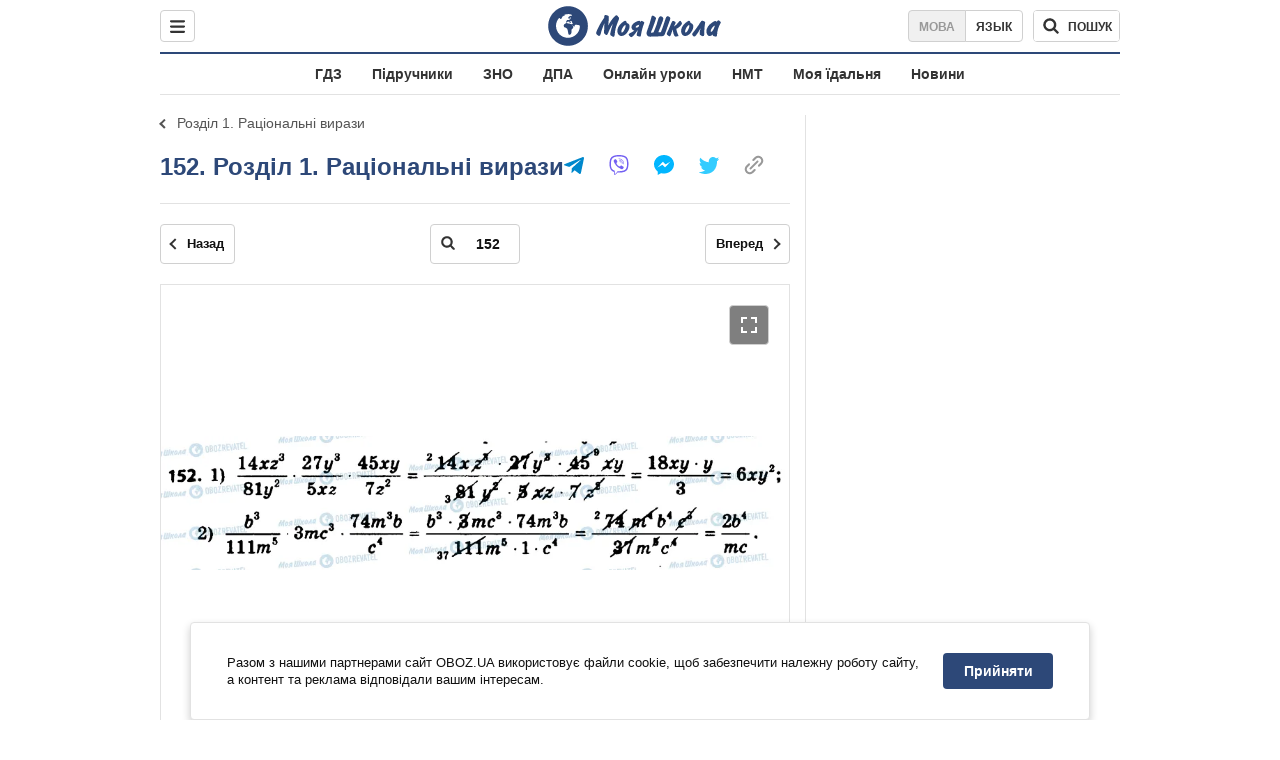

--- FILE ---
content_type: text/html; charset=utf-8
request_url: https://shkola.obozrevatel.com/ukr/gdz/8klass/algebra/ister-20161/rozdil-1--ratsionalni-virazi/152/
body_size: 9979
content:
<!DOCTYPE html><html lang="uk"><head><meta charSet="utf-8"><meta name="viewport" content="width=device-width, initial-scale=1.0, maximum-scale=1"><meta name="theme-color" content="#1C629C"><meta name="apple-itunes-app" content="app-id=431582577"><link rel="dns-prefetch" href="//google-analytics.com"><link rel="dns-prefetch" href="//connect.facebook.net"><link rel="dns-prefetch" href="//securepubads.g.doubleclick.net"><link rel="preconnect" href="//securepubads.g.doubleclick.net"><link rel="dns-prefetch" href="//cm.g.doubleclick.net"><link rel="preconnect" href="//cm.g.doubleclick.net"><link rel="dns-prefetch" href="//gaua.hit.gemius.pl"><link rel="preconnect" href="//gaua.hit.gemius.pl"><link rel="dns-prefetch" href="//www.googletagmanager.com/"><link rel="dns-prefetch" href="//ndc1.obozrevatel.com"><link rel="preconnect" href="//ndc1.obozrevatel.com"><link rel="shortcut icon" href="https://cdn.obozrevatel.com/moyashkola/img/favicons/favicon.ico" type="image/x-icon"><link rel="apple-touch-icon" href="https://cdn.obozrevatel.com/moyashkola/img/favicons/72x72.png"><link rel="apple-touch-icon" sizes="96x96" href="https://cdn.obozrevatel.com/moyashkola/img/favicons/96x96.png"><link rel="apple-touch-icon" sizes="128x128" href="https://cdn.obozrevatel.com/moyashkola/img/favicons/128x128.png"><link rel="apple-touch-icon" sizes="144x144" href="https://cdn.obozrevatel.com/moyashkola/img/favicons/144x144.png"><link rel="apple-touch-icon-precomposed" href="https://cdn.obozrevatel.com/moyashkola/img/favicons/72x72.png"><link rel="apple-touch-icon-precomposed" sizes="96x96" href="https://cdn.obozrevatel.com/moyashkola/img/favicons/96x96.png"><link rel="apple-touch-icon-precomposed" sizes="128x128" href="https://cdn.obozrevatel.com/moyashkola/img/favicons/128x128.png"><link rel="apple-touch-icon-precomposed" sizes="144x144" href="https://cdn.obozrevatel.com/moyashkola/img/favicons/144x144.png"><title>152 - Розділ 1. Раціональні вирази ⏩ ГДЗ Алгебра 8 клас О.С. Істер 2016 ⭐ | shkola.obozrevatel</title><meta name="description" content="152 - Розділ 1. Раціональні вирази ⏩ ГДЗ Алгебра 8 клас О.С. Істер 2016 ⭐ Відповіді до підручника онлайн в телефоні | shkola.obozrevatel&quot;"><meta name="robots" content="noindex"><meta property="og:type" content="book"><meta property="og:title" content="152 - Розділ 1. Раціональні вирази ⏩ ГДЗ Алгебра 8 клас О.С. Істер 2016 ⭐ | shkola.obozrevatel"><meta property="og:description" content="152 - Розділ 1. Раціональні вирази ⏩ ГДЗ Алгебра 8 клас О.С. Істер 2016 ⭐ Відповіді до підручника онлайн в телефоні | shkola.obozrevatel&#039;"><meta property="og:site_name" content="OBOZ.UA"><meta property="og:image" content="https://i.obozrevatel.com/moyashkola/entity/2018/5/25/537.jpg?size=200x300">									<meta property="og:image:type" content="image/jpg"><meta property="og:image:width" content="1200px"><meta property="og:image:height" content="630px"><meta property="og:url" content="https://shkola.obozrevatel.com/ukr/gdz/8klass/algebra/ister-20161/rozdil-1--ratsionalni-virazi/152/"><meta name="twitter:card" content="summary_large_image"><meta name="twitter:title" content="152 - Розділ 1. Раціональні вирази ⏩ ГДЗ Алгебра 8 клас О.С. Істер 2016 ⭐ | shkola.obozrevatel"><meta name="twitter:description" content="152 - Розділ 1. Раціональні вирази ⏩ ГДЗ Алгебра 8 клас О.С. Істер 2016 ⭐ Відповіді до підручника онлайн в телефоні | shkola.obozrevatel&#039;"><meta name="twitter:image" content="https://i.obozrevatel.com/moyashkola/entity/2018/5/25/537.jpg?size=200x300"><meta name="twitter:dnt" content="on"><link rel="canonical" href="https://shkola.obozrevatel.com/ukr/gdz/8klass/algebra/ister-20161/rozdil-1--ratsionalni-virazi/152/"><link rel="alternate" hrefLang="ru" href="https://shkola.obozrevatel.com/gdz/8klass/algebra/ister-20161/rozdil-1--ratsionalni-virazi/152/"><link rel="alternate" hrefLang="uk" href="https://shkola.obozrevatel.com/ukr/gdz/8klass/algebra/ister-20161/rozdil-1--ratsionalni-virazi/152/"><script type="application/ld+json">{"@context":"https://schema.org","@type":"BreadcrumbList","itemListElement":[{"@type":"ListItem","position":1,"item":{"@id":"https://shkola.obozrevatel.com/ukr/","name":"OBOZ.UA"}},{"@type":"ListItem","position":2,"item":{"@id":"https://shkola.obozrevatel.com/ukr/gdz/","name":"✅ ГДЗ ✅"}},{"@type":"ListItem","position":3,"item":{"@id":"https://shkola.obozrevatel.com/ukr/gdz/8klass/","name":"⚡ 8 клас ⚡"}},{"@type":"ListItem","position":4,"item":{"@id":"https://shkola.obozrevatel.com/ukr/gdz/8klass/algebra/","name":"Алгебра ✍"}},{"@type":"ListItem","position":5,"item":{"@id":"https://shkola.obozrevatel.com/ukr/gdz/8klass/algebra/ister-20161/","name":"Істер 2016"}},{"@type":"ListItem","position":6,"item":{"@id":"https://shkola.obozrevatel.com/ukr/gdz/8klass/algebra/ister-20161/rozdil-1--ratsionalni-virazi/","name":"Розділ 1. Раціональні вирази"}},{"@type":"ListItem","position":7,"item":{"@id":"https://shkola.obozrevatel.com/ukr/gdz/8klass/algebra/ister-20161/rozdil-1--ratsionalni-virazi/152/","name":"152"}}]}</script><script>var _Oboz_Core_language = "ua";var _Oboz_Core_platform = "desktop";var _Oboz_Core_env = "production";</script><script>!function(){var t=function(){document.removeEventListener("touchstart",t,!0),window.notsyFirstTapRegistered=!0};document.addEventListener("touchstart",t,!0)}();</script><link rel="stylesheet" href="https://cdn.obozrevatel.com/moyashkola/commons/index.min.css?v=4141425651"><script async="true" src="https://csm.cxpublic.com/obozrevatel.js"></script><script type="application/ld+json">{"@context":"https://schema.org","@type":"WebSite","url":"https://shkola.obozrevatel.com/ukr/","name":"OBOZ.UA","alternateName":"Obozrevatel, OBOZREVATEL SHKOLA","inLanguage":"ua","author":{"@type":"NewsMediaOrganization","name":"OBOZ.UA","legalName":"ТОВ Золота середина","url":"https://shkola.obozrevatel.com/ukr/","sameAs":["https://www.facebook.com/obozrevatel","https://m.me/obozrevatel","https://www.instagram.com/obozrevatel.ua","https://www.pinterest.com/obozrevatel","https://x.com/obozrevatel_ua","https://t.me/uaobozrevatel","https://www.youtube.com/channel/UC97O_ce8Rm7rE0hjE82joaA","https://uk.wikipedia.org/wiki/%D0%9E%D0%B1%D0%BE%D0%B7%D1%80%D0%B5%D0%B2%D0%B0%D1%82%D0%B5%D0%BB%D1%8C"],"foundingDate":"2001-04-01","logo":{"@type":"ImageObject","url":"https://cdn.obozrevatel.com/news/img/icons/logo/Logo_Blue_Flag.svg","width":600,"height":60},"address":{"@type":"PostalAddress","streetAddress":"вул. Деревообробна, 7","addressLocality":"Київ","postalCode":"01013","addressCountry":{"@type":"Country","name":"UA"}},"contactPoint":{"@type":"ContactPoint","email":"info@obozrevatel.com","telephone":"+380 (44) 205-44-60","contactType":"customer support","areaServed":"UA","availableLanguage":["uk-UA","ru-UA","en-UA"]},"alternateName":"Obozrevatel, OBOZREVATEL SHKOLA"},"publisher":{"@type":"NewsMediaOrganization","name":"OBOZ.UA","legalName":"ТОВ Золота середина","url":"https://shkola.obozrevatel.com/ukr/","sameAs":["https://www.facebook.com/obozrevatel","https://m.me/obozrevatel","https://www.instagram.com/obozrevatel.ua","https://www.pinterest.com/obozrevatel","https://x.com/obozrevatel_ua","https://t.me/uaobozrevatel","https://www.youtube.com/channel/UC97O_ce8Rm7rE0hjE82joaA","https://uk.wikipedia.org/wiki/%D0%9E%D0%B1%D0%BE%D0%B7%D1%80%D0%B5%D0%B2%D0%B0%D1%82%D0%B5%D0%BB%D1%8C"],"foundingDate":"2001-04-01","logo":{"@type":"ImageObject","url":"https://cdn.obozrevatel.com/news/img/icons/logo/Logo_Blue_Flag.svg","width":600,"height":60},"address":{"@type":"PostalAddress","streetAddress":"вул. Деревообробна, 7","addressLocality":"Київ","postalCode":"01013","addressCountry":{"@type":"Country","name":"UA"}},"contactPoint":{"@type":"ContactPoint","email":"info@obozrevatel.com","telephone":"+380 (44) 205-44-60","contactType":"customer support","areaServed":"UA","availableLanguage":["uk-UA","ru-UA","en-UA"]},"alternateName":"Obozrevatel, OBOZREVATEL SHKOLA"},"creator":{"@type":"NewsMediaOrganization","name":"OBOZ.UA","legalName":"ТОВ Золота середина","url":"https://shkola.obozrevatel.com/ukr/","sameAs":["https://www.facebook.com/obozrevatel","https://m.me/obozrevatel","https://www.instagram.com/obozrevatel.ua","https://www.pinterest.com/obozrevatel","https://x.com/obozrevatel_ua","https://t.me/uaobozrevatel","https://www.youtube.com/channel/UC97O_ce8Rm7rE0hjE82joaA","https://uk.wikipedia.org/wiki/%D0%9E%D0%B1%D0%BE%D0%B7%D1%80%D0%B5%D0%B2%D0%B0%D1%82%D0%B5%D0%BB%D1%8C"],"foundingDate":"2001-04-01","logo":{"@type":"ImageObject","url":"https://cdn.obozrevatel.com/news/img/icons/logo/Logo_Blue_Flag.svg","width":600,"height":60},"address":{"@type":"PostalAddress","streetAddress":"вул. Деревообробна, 7","addressLocality":"Київ","postalCode":"01013","addressCountry":{"@type":"Country","name":"UA"}},"contactPoint":{"@type":"ContactPoint","email":"info@obozrevatel.com","telephone":"+380 (44) 205-44-60","contactType":"customer support","areaServed":"UA","availableLanguage":["uk-UA","ru-UA","en-UA"]},"alternateName":"Obozrevatel, OBOZREVATEL SHKOLA"},"potentialAction":{"@type":"SearchAction","target":{"@type":"EntryPoint","urlTemplate":"https://shkola.obozrevatel.com/ukr/search"},"query-input":{"@type":"PropertyValueSpecification","valueRequired":"http://schema.org/True","valueName":"search_term_string"}}}</script></head><body class=""><noscript><iframe src="https://www.googletagmanager.com/ns.html?id=GTM-5ZV62SC" height="0" width="0" style="display:none;visibility:hidden"></iframe></noscript><img src="https://ndc1.obozrevatel.com/pixel.png?1768991356679" style="visibility: hidden; position: fixed; top: 0; left: 0;"><aside></aside><div class="page"><script>var _Oboz_Core_HeaderDropMenu = {"urlUa":"https://shkola.obozrevatel.com/ukr/gdz/8klass/algebra/ister-20161/rozdil-1--ratsionalni-virazi/152/","urlRu":"https://shkola.obozrevatel.com/gdz/8klass/algebra/ister-20161/rozdil-1--ratsionalni-virazi/152/"};var _Oboz_MoyaShkola_pageName = "book-contentpage";var _Oboz_Shkola_analyticsPageData = {"domain":"shkola.obozrevatel.com","language":"ua","platform":"desktop","url":"https://shkola.obozrevatel.com/ukr/gdz/8klass/algebra/ister-20161/rozdil-1--ratsionalni-virazi/152/","entityType":"GDZ","pageType":"book-contentpage","class":8,"discipline":"Алгебра"};var _Oboz_News_analyticsPageData = {"domain":null,"url":null,"isAdult":false,"newsId":null,"newsTitle":null,"newsType":null,"section":null,"subsection":null,"city":null,"country":null,"tags":[],"themes":[],"persons":[],"authors":[],"importance":null,"publishDate":null,"сommentsReactionNumber":null,"facebookReactionNumber":null,"totalBannerCount":null,"taggedAuthor":[]};var _Oboz_MoyaShkola_pageName = {"pageName":"bookPage","pageType":1};var _Oboz_MoyaShkola_bookPagePageData = {"id":3800,"bookCover":"https://i.obozrevatel.com/moyashkola/entity/2018/5/25/537.jpg","urlUa":"https://shkola.obozrevatel.com/ukr/gdz/8klass/algebra/ister-20161/","urlRu":"https://shkola.obozrevatel.com/gdz/8klass/algebra/ister-20161/","titleUa":"ГДЗ Алгебра 8 клас","titleRu":"ГДЗ Алгебра 8 класс","authorsUa":"О.С. Істер","authorsRu":"А.С. Истер","descriptionUa":"","descriptionRu":"","year":2016};</script><header class="header --static"><div class="header_inner"><div class="header_leftCol"><div class="menu"><button class="menu_btn"><svg class="menu_icon --close" width="22" height="22" viewBox="0 0 22 22" fill="none" xmlns="http://www.w3.org/2000/svg"><path fill="#333333" fill-rule="evenodd" clip-rule="evenodd" d="M3.93061 15.9514C3.34483 16.5372 3.34483 17.4869 3.93061 18.0727C4.5164 18.6585 5.46615 18.6585 6.05193 18.0727L11.0017 13.123L15.9514 18.0727C16.5372 18.6585 17.487 18.6585 18.0728 18.0727C18.6586 17.4869 18.6586 16.5372 18.0728 15.9514L13.123 11.0016L18.0727 6.05187C18.6585 5.46608 18.6585 4.51634 18.0727 3.93055C17.487 3.34476 16.5372 3.34476 15.9514 3.93055L11.0017 8.88031L6.05195 3.9306C5.46616 3.34481 4.51642 3.34481 3.93063 3.9306C3.34484 4.51638 3.34484 5.46613 3.93063 6.05192L8.88035 11.0016L3.93061 15.9514Z"></path></svg><svg class="menu_icon" width="20" height="17" viewBox="0 0 20 17" fill="none" xmlns="http://www.w3.org/2000/svg"><path fill="#333333" fill-rule="evenodd" clip-rule="evenodd" d="M0 1.5C0 0.671573 0.671573 0 1.5 0H18.5C19.3284 0 20 0.671573 20 1.5C20 2.32843 19.3284 3 18.5 3H1.5C0.671573 3 0 2.32843 0 1.5ZM0 8.5C0 7.67157 0.671573 7 1.5 7H18.5C19.3284 7 20 7.67157 20 8.5C20 9.32843 19.3284 10 18.5 10H1.5C0.671573 10 0 9.32843 0 8.5ZM1.5 14C0.671573 14 0 14.6716 0 15.5C0 16.3284 0.671573 17 1.5 17H18.5C19.3284 17 20 16.3284 20 15.5C20 14.6716 19.3284 14 18.5 14H1.5Z"></path></svg></button></div></div><div class="header_logoWrap"><a class="logoLink" href="https://shkola.obozrevatel.com/ukr/"><img class="logoImg" src="https://cdn.obozrevatel.com/moyashkola/img/shkola_logo.svg" alt=""></a></div><div class="header_rightCol"><nav class="langSwitcher"><a class="langSwitcher_link --ukr --active" href="https://shkola.obozrevatel.com/ukr/gdz/8klass/algebra/ister-20161/rozdil-1--ratsionalni-virazi/152/">Мова</a><a class="langSwitcher_link" href="https://shkola.obozrevatel.com/gdz/8klass/algebra/ister-20161/rozdil-1--ratsionalni-virazi/152/">Язык</a></nav><div class="headerSearch"><form class="headerSearch_form"><input type="search" name="search" class="headerSearch_input" autoComplete="off" aria-label="Пошук по Моя Школа" disabled="true"><button class="headerSearch_btn --search" type="submit"><img class="headerSearch_icon" src="https://cdn.obozrevatel.com/moyashkola/img/icons/search-grey-dark.svg" alt=""><span class="headerSearch_btnText">пошук</span></button><button class="headerSearch_btn --close" type="button" aria-label="Закрити пошук"><img class="headerSearch_icon" src="https://cdn.obozrevatel.com/moyashkola/img/icons/close-rounded-bold-grey-dark.svg" alt=""></button></form></div></div></div></header><nav class="headerMenu"><ul class="headerMenu_list"><li class="headerMenu_item"><a class="headerMenu_link" href="https://shkola.obozrevatel.com/ukr/gdz/">ГДЗ</a></li><li class="headerMenu_item"><a class="headerMenu_link" href="https://shkola.obozrevatel.com/ukr/books/">Підручники</a></li><li class="headerMenu_item"><a class="headerMenu_link" href="https://shkola.obozrevatel.com/ukr/zno/">ЗНО</a></li><li class="headerMenu_item"><a class="headerMenu_link" href="https://shkola.obozrevatel.com/ukr/dpa/">ДПА</a></li><li class="headerMenu_item"><a class="headerMenu_link" href="https://shkola.obozrevatel.com/ukr/online-lessons/">Онлайн уроки</a></li><li class="headerMenu_item"><a class="headerMenu_link" href="https://shkola.obozrevatel.com/ukr/nmt/">НМТ</a></li><li class="headerMenu_item"><a class="headerMenu_link" href="https://shkola.obozrevatel.com/ukr/news/moya-stolovaya/">Моя їдальня</a></li><li class="headerMenu_item"><a class="headerMenu_link" href="https://shkola.obozrevatel.com/ukr/news/">Новини</a></li></ul></nav><div class="sectionRow"><main class="page_leftCol"><nav class="backLink"><a class="backLink_link" href="https://shkola.obozrevatel.com/ukr/gdz/8klass/algebra/ister-20161/rozdil-1--ratsionalni-virazi/">Розділ 1. Раціональні вирази</a></nav><article class="section"><div class="section_headingWrap --titleXl"><h1 class="section_heading"> <span class="section_titleText">152. Розділ 1. Раціональні вирази</span> </h1><article class="social"><button class="social_btn"><img class="social_icon" src="https://cdn.obozrevatel.com/moyashkola/img/icons/share.svg" alt="" aria-hidden="true"></button><div class="social_body"><ul class="social_list"><li class="social_item"><a href="https://telegram.me/share/url?url=https%3A%2F%2Fshkola.obozrevatel.com%2Fukr%2Fgdz%2F8klass%2Falgebra%2Fister-20161%2Frozdil-1--ratsionalni-virazi%2F152%2F&text=152" class="social_link"><img class="social_icon" src="https://cdn.obozrevatel.com/moyashkola/img/icons/telegram.svg" alt="" aria-hidden="true"></a></li><li class="social_item"><a href="viber://forward?text=https://shkola.obozrevatel.com/ukr/gdz/8klass/algebra/ister-20161/rozdil-1--ratsionalni-virazi/152/" class="social_link"><img class="social_icon" src="https://cdn.obozrevatel.com/moyashkola/img/icons/viber.svg" alt="" aria-hidden="true"></a></li><li class="social_item"><a href="fb-messenger://share/?link=https%3A%2F%2Fshkola.obozrevatel.com%2Fukr%2Fgdz%2F8klass%2Falgebra%2Fister-20161%2Frozdil-1--ratsionalni-virazi%2F152%2F" class="social_link"><img class="social_icon" src="https://cdn.obozrevatel.com/moyashkola/img/icons/facebook.svg" alt="" aria-hidden="true"></a></li><li class="social_item"><a href="https://twitter.com/intent/tweet?url=https%3A%2F%2Fshkola.obozrevatel.com%2Fukr%2Fgdz%2F8klass%2Falgebra%2Fister-20161%2Frozdil-1--ratsionalni-virazi%2F152%2F&text=152" class="social_link"><img class="social_icon" src="https://cdn.obozrevatel.com/moyashkola/img/icons/twitter.svg" alt="" aria-hidden="true"></a></li><li class="social_item"><button data-href="https://shkola.obozrevatel.com/ukr/gdz/8klass/algebra/ister-20161/rozdil-1--ratsionalni-virazi/152/" class="social_link --copy"><textarea>https://shkola.obozrevatel.com/ukr/gdz/8klass/algebra/ister-20161/rozdil-1--ratsionalni-virazi/152/</textarea><img class="social_icon" src="https://cdn.obozrevatel.com/moyashkola/img/icons/link.svg" alt="" aria-hidden="true"></button></li></ul><div class="social_popup"><button class="social_popupBtn"><img class="social_btnIcon --close" src="https://cdn.obozrevatel.com/moyashkola/img/icons/close-rounded-bold-grey-dark.svg" alt=""></button><div class="social_popupHeader"><p class="social_popupTitle">Ваше посилання скопійовано</p></div><div class="social_popupBody"><p class="social_popupUrl">https://shkola.obozrevatel.com/ukr/gdz/8klass/algebra/ister-20161/rozdil-1--ratsionalni-virazi/152/</p><p class="social_popupInfo">Ви можете додати сторінку до закладок - натисніть <span class="social_popupTextBold">ctrl+D</span></p></div></div></div></article></div><div class="section_content"><div class="bookViewer"><div class="bookViewer_bottom"><form class="bookViewer_form"><a class="bookViewer_btn --prev" href="https://shkola.obozrevatel.com/ukr/gdz/8klass/algebra/ister-20161/rozdil-1--ratsionalni-virazi/151/" aria-label="Попередня сторінка">Назад</a><a class="bookViewer_btn --next" href="https://shkola.obozrevatel.com/ukr/gdz/8klass/algebra/ister-20161/rozdil-1--ratsionalni-virazi/153/" aria-label="Наступна сторінка">Вперед</a><div class="bookViewer_inputWrap --showIcon"><img class="bookViewer_inputIcon" src="https://cdn.obozrevatel.com/moyashkola/img/icons/search-grey-dark.svg" alt=""><input class="bookViewer_input" value="152" type="text" data-id="3800" aria-label="Введіть номер сторінки"></div></form></div><div class="bookViewer_wrap"><img class="lazyImg bookViewer_img --active" style="min-height: 0px;" alt="ГДЗ Алгебра 8 клас сторінка 152" src="https://i.obozrevatel.com/moyashkola/content/3000/38/3800/rozdil-1-ratsionalni-virazi-152.jpg?size=2000x2000" data-srcset="https://i.obozrevatel.com/moyashkola/content/3000/38/3800/rozdil-1-ratsionalni-virazi-152.jpg?size=748x748 1500w " srcSet="https://cdn.obozrevatel.com/core/img/lazy1x1.png 100w" sizes="(min-width: 1500px) 100vw 				 				"><button class="bookViewer_btn --fullScreen"><img class="bookViewer_btnIconExpand" src="https://cdn.obozrevatel.com/core/img/icons/common/expand.svg" alt="" aria-hidden="true"></button></div><div class="bookViewer_bottom"><form class="bookViewer_form"><a class="bookViewer_btn --prev" href="https://shkola.obozrevatel.com/ukr/gdz/8klass/algebra/ister-20161/rozdil-1--ratsionalni-virazi/151/" aria-label="Попередня сторінка">Назад</a><a class="bookViewer_btn --next" href="https://shkola.obozrevatel.com/ukr/gdz/8klass/algebra/ister-20161/rozdil-1--ratsionalni-virazi/153/" aria-label="Наступна сторінка">Вперед</a><div class="bookViewer_inputWrap --showIcon"><img class="bookViewer_inputIcon" src="https://cdn.obozrevatel.com/moyashkola/img/icons/search-grey-dark.svg" alt=""><input class="bookViewer_input" value="152" type="text" data-id="3800" aria-label="Введіть номер сторінки"></div></form><button class="bookViewer_btn --pageList"><img src="https://cdn.obozrevatel.com/moyashkola/img/icons/page-list-grey-dark.svg" alt="">Список всіх завдань</button></div><div class="googleDoubleBanner --marginBottom_40"><aside class="googleBanner --headerBiding --size_300x250"><div class="OBZ_ITC_300/OBZ_ITC_300_L"></div></aside><aside class="googleBanner --headerBiding --size_300x250"><div class="OBZ_ITC_300/OBZ_ITC_300_R"></div></aside></div><div class="bookViewer_modal" data-close="true"><button class="bookViewer_btn --close" data-close="true" aria-label="Закрити"><img class="bookViewer_btnIconClose" src="https://cdn.obozrevatel.com/core/img/icons/common/close-white.svg" alt="" aria-hidden="true"></button><img class="bookViewer_modalImg" src="https://i.obozrevatel.com/moyashkola/content/3000/38/3800/rozdil-1-ratsionalni-virazi-152.jpg"><div class="bookViewer_zoomWrap"><button class="bookViewer_btn --zoomIn" aria-label="Збільшити">+</button><button class="bookViewer_btn --zoomOut" aria-label="Зменшити">-</button></div></div><div class="bookPageList --hide"><ol class="bookPageList_list"><li class="bookPageList_page"><a class="bookPageList_link" href="https://shkola.obozrevatel.com/ukr/gdz/8klass/algebra/ister-20161/rozdil-1--ratsionalni-virazi/2/" title="2"><span>2</span></a></li><li class="bookPageList_page"><a class="bookPageList_link" href="https://shkola.obozrevatel.com/ukr/gdz/8klass/algebra/ister-20161/rozdil-1--ratsionalni-virazi/3/" title="3"><span>3</span></a></li><li class="bookPageList_page"><a class="bookPageList_link" href="https://shkola.obozrevatel.com/ukr/gdz/8klass/algebra/ister-20161/rozdil-1--ratsionalni-virazi/4/" title="4"><span>4</span></a></li><li class="bookPageList_page"><a class="bookPageList_link" href="https://shkola.obozrevatel.com/ukr/gdz/8klass/algebra/ister-20161/rozdil-1--ratsionalni-virazi/5/" title="5"><span>5</span></a></li><li class="bookPageList_page"><a class="bookPageList_link" href="https://shkola.obozrevatel.com/ukr/gdz/8klass/algebra/ister-20161/rozdil-1--ratsionalni-virazi/6/" title="6"><span>6</span></a></li><li class="bookPageList_page"><a class="bookPageList_link" href="https://shkola.obozrevatel.com/ukr/gdz/8klass/algebra/ister-20161/rozdil-1--ratsionalni-virazi/7/" title="7"><span>7</span></a></li><li class="bookPageList_page"><a class="bookPageList_link" href="https://shkola.obozrevatel.com/ukr/gdz/8klass/algebra/ister-20161/rozdil-1--ratsionalni-virazi/8/" title="8"><span>8</span></a></li><li class="bookPageList_page"><a class="bookPageList_link" href="https://shkola.obozrevatel.com/ukr/gdz/8klass/algebra/ister-20161/rozdil-1--ratsionalni-virazi/9/" title="9"><span>9</span></a></li><li class="bookPageList_page"><a class="bookPageList_link" href="https://shkola.obozrevatel.com/ukr/gdz/8klass/algebra/ister-20161/rozdil-1--ratsionalni-virazi/10/" title="10"><span>10</span></a></li><li class="bookPageList_page"><a class="bookPageList_link" href="https://shkola.obozrevatel.com/ukr/gdz/8klass/algebra/ister-20161/rozdil-1--ratsionalni-virazi/11/" title="11"><span>11</span></a></li><li class="bookPageList_page"><a class="bookPageList_link" href="https://shkola.obozrevatel.com/ukr/gdz/8klass/algebra/ister-20161/rozdil-1--ratsionalni-virazi/12/" title="12"><span>12</span></a></li><li class="bookPageList_page"><a class="bookPageList_link" href="https://shkola.obozrevatel.com/ukr/gdz/8klass/algebra/ister-20161/rozdil-1--ratsionalni-virazi/13/" title="13"><span>13</span></a></li><li class="bookPageList_page"><a class="bookPageList_link" href="https://shkola.obozrevatel.com/ukr/gdz/8klass/algebra/ister-20161/rozdil-1--ratsionalni-virazi/14/" title="14"><span>14</span></a></li><li class="bookPageList_page"><a class="bookPageList_link" href="https://shkola.obozrevatel.com/ukr/gdz/8klass/algebra/ister-20161/rozdil-1--ratsionalni-virazi/15/" title="15"><span>15</span></a></li><li class="bookPageList_page"><a class="bookPageList_link" href="https://shkola.obozrevatel.com/ukr/gdz/8klass/algebra/ister-20161/rozdil-1--ratsionalni-virazi/17/" title="17"><span>17</span></a></li><li class="bookPageList_page"><a class="bookPageList_link" href="https://shkola.obozrevatel.com/ukr/gdz/8klass/algebra/ister-20161/rozdil-1--ratsionalni-virazi/18/" title="18"><span>18</span></a></li><li class="bookPageList_page"><a class="bookPageList_link" href="https://shkola.obozrevatel.com/ukr/gdz/8klass/algebra/ister-20161/rozdil-1--ratsionalni-virazi/19/" title="19"><span>19</span></a></li><li class="bookPageList_page"><a class="bookPageList_link" href="https://shkola.obozrevatel.com/ukr/gdz/8klass/algebra/ister-20161/rozdil-1--ratsionalni-virazi/20/" title="20"><span>20</span></a></li><li class="bookPageList_page"><a class="bookPageList_link" href="https://shkola.obozrevatel.com/ukr/gdz/8klass/algebra/ister-20161/rozdil-1--ratsionalni-virazi/21/" title="21"><span>21</span></a></li><li class="bookPageList_page"><a class="bookPageList_link" href="https://shkola.obozrevatel.com/ukr/gdz/8klass/algebra/ister-20161/rozdil-1--ratsionalni-virazi/22/" title="22"><span>22</span></a></li><li class="bookPageList_page"><a class="bookPageList_link" href="https://shkola.obozrevatel.com/ukr/gdz/8klass/algebra/ister-20161/rozdil-1--ratsionalni-virazi/23/" title="23"><span>23</span></a></li><li class="bookPageList_page"><a class="bookPageList_link" href="https://shkola.obozrevatel.com/ukr/gdz/8klass/algebra/ister-20161/rozdil-1--ratsionalni-virazi/24/" title="24"><span>24</span></a></li><li class="bookPageList_page"><a class="bookPageList_link" href="https://shkola.obozrevatel.com/ukr/gdz/8klass/algebra/ister-20161/rozdil-1--ratsionalni-virazi/25/" title="25"><span>25</span></a></li><li class="bookPageList_page"><a class="bookPageList_link" href="https://shkola.obozrevatel.com/ukr/gdz/8klass/algebra/ister-20161/rozdil-1--ratsionalni-virazi/26/" title="26"><span>26</span></a></li><li class="bookPageList_page"><a class="bookPageList_link" href="https://shkola.obozrevatel.com/ukr/gdz/8klass/algebra/ister-20161/rozdil-1--ratsionalni-virazi/27/" title="27"><span>27</span></a></li><li class="bookPageList_page"><a class="bookPageList_link" href="https://shkola.obozrevatel.com/ukr/gdz/8klass/algebra/ister-20161/rozdil-1--ratsionalni-virazi/28/" title="28"><span>28</span></a></li><li class="bookPageList_page"><a class="bookPageList_link" href="https://shkola.obozrevatel.com/ukr/gdz/8klass/algebra/ister-20161/rozdil-1--ratsionalni-virazi/29/" title="29"><span>29</span></a></li><li class="bookPageList_page"><a class="bookPageList_link" href="https://shkola.obozrevatel.com/ukr/gdz/8klass/algebra/ister-20161/rozdil-1--ratsionalni-virazi/31/" title="31"><span>31</span></a></li><li class="bookPageList_page"><a class="bookPageList_link" href="https://shkola.obozrevatel.com/ukr/gdz/8klass/algebra/ister-20161/rozdil-1--ratsionalni-virazi/32/" title="32"><span>32</span></a></li><li class="bookPageList_page"><a class="bookPageList_link" href="https://shkola.obozrevatel.com/ukr/gdz/8klass/algebra/ister-20161/rozdil-1--ratsionalni-virazi/33/" title="33"><span>33</span></a></li><li class="bookPageList_page"><a class="bookPageList_link" href="https://shkola.obozrevatel.com/ukr/gdz/8klass/algebra/ister-20161/rozdil-1--ratsionalni-virazi/34/" title="34"><span>34</span></a></li><li class="bookPageList_page"><a class="bookPageList_link" href="https://shkola.obozrevatel.com/ukr/gdz/8klass/algebra/ister-20161/rozdil-1--ratsionalni-virazi/35/" title="35"><span>35</span></a></li><li class="bookPageList_page"><a class="bookPageList_link" href="https://shkola.obozrevatel.com/ukr/gdz/8klass/algebra/ister-20161/rozdil-1--ratsionalni-virazi/36/" title="36"><span>36</span></a></li><li class="bookPageList_page"><a class="bookPageList_link" href="https://shkola.obozrevatel.com/ukr/gdz/8klass/algebra/ister-20161/rozdil-1--ratsionalni-virazi/37/" title="37"><span>37</span></a></li><li class="bookPageList_page"><a class="bookPageList_link" href="https://shkola.obozrevatel.com/ukr/gdz/8klass/algebra/ister-20161/rozdil-1--ratsionalni-virazi/38/" title="38"><span>38</span></a></li><li class="bookPageList_page"><a class="bookPageList_link" href="https://shkola.obozrevatel.com/ukr/gdz/8klass/algebra/ister-20161/rozdil-1--ratsionalni-virazi/39/" title="39"><span>39</span></a></li><li class="bookPageList_page"><a class="bookPageList_link" href="https://shkola.obozrevatel.com/ukr/gdz/8klass/algebra/ister-20161/rozdil-1--ratsionalni-virazi/40/" title="40"><span>40</span></a></li><li class="bookPageList_page"><a class="bookPageList_link" href="https://shkola.obozrevatel.com/ukr/gdz/8klass/algebra/ister-20161/rozdil-1--ratsionalni-virazi/41/" title="41"><span>41</span></a></li><li class="bookPageList_page"><a class="bookPageList_link" href="https://shkola.obozrevatel.com/ukr/gdz/8klass/algebra/ister-20161/rozdil-1--ratsionalni-virazi/42/" title="42"><span>42</span></a></li><li class="bookPageList_page"><a class="bookPageList_link" href="https://shkola.obozrevatel.com/ukr/gdz/8klass/algebra/ister-20161/rozdil-1--ratsionalni-virazi/43/" title="43"><span>43</span></a></li><li class="bookPageList_page"><a class="bookPageList_link" href="https://shkola.obozrevatel.com/ukr/gdz/8klass/algebra/ister-20161/rozdil-1--ratsionalni-virazi/44/" title="44"><span>44</span></a></li><li class="bookPageList_page"><a class="bookPageList_link" href="https://shkola.obozrevatel.com/ukr/gdz/8klass/algebra/ister-20161/rozdil-1--ratsionalni-virazi/45/" title="45"><span>45</span></a></li><li class="bookPageList_page"><a class="bookPageList_link" href="https://shkola.obozrevatel.com/ukr/gdz/8klass/algebra/ister-20161/rozdil-1--ratsionalni-virazi/46/" title="46"><span>46</span></a></li><li class="bookPageList_page"><a class="bookPageList_link" href="https://shkola.obozrevatel.com/ukr/gdz/8klass/algebra/ister-20161/rozdil-1--ratsionalni-virazi/47/" title="47"><span>47</span></a></li><li class="bookPageList_page"><a class="bookPageList_link" href="https://shkola.obozrevatel.com/ukr/gdz/8klass/algebra/ister-20161/rozdil-1--ratsionalni-virazi/48/" title="48"><span>48</span></a></li><li class="bookPageList_page"><a class="bookPageList_link" href="https://shkola.obozrevatel.com/ukr/gdz/8klass/algebra/ister-20161/rozdil-1--ratsionalni-virazi/49/" title="49"><span>49</span></a></li><li class="bookPageList_page"><a class="bookPageList_link" href="https://shkola.obozrevatel.com/ukr/gdz/8klass/algebra/ister-20161/rozdil-1--ratsionalni-virazi/50/" title="50"><span>50</span></a></li><li class="bookPageList_page"><a class="bookPageList_link" href="https://shkola.obozrevatel.com/ukr/gdz/8klass/algebra/ister-20161/rozdil-1--ratsionalni-virazi/51/" title="51"><span>51</span></a></li><li class="bookPageList_page"><a class="bookPageList_link" href="https://shkola.obozrevatel.com/ukr/gdz/8klass/algebra/ister-20161/rozdil-1--ratsionalni-virazi/52/" title="52"><span>52</span></a></li><li class="bookPageList_page"><a class="bookPageList_link" href="https://shkola.obozrevatel.com/ukr/gdz/8klass/algebra/ister-20161/rozdil-1--ratsionalni-virazi/53/" title="53"><span>53</span></a></li><li class="bookPageList_page"><a class="bookPageList_link" href="https://shkola.obozrevatel.com/ukr/gdz/8klass/algebra/ister-20161/rozdil-1--ratsionalni-virazi/54/" title="54"><span>54</span></a></li><li class="bookPageList_page"><a class="bookPageList_link" href="https://shkola.obozrevatel.com/ukr/gdz/8klass/algebra/ister-20161/rozdil-1--ratsionalni-virazi/55/" title="55"><span>55</span></a></li><li class="bookPageList_page"><a class="bookPageList_link" href="https://shkola.obozrevatel.com/ukr/gdz/8klass/algebra/ister-20161/rozdil-1--ratsionalni-virazi/56/" title="56"><span>56</span></a></li><li class="bookPageList_page"><a class="bookPageList_link" href="https://shkola.obozrevatel.com/ukr/gdz/8klass/algebra/ister-20161/rozdil-1--ratsionalni-virazi/57/" title="57"><span>57</span></a></li><li class="bookPageList_page"><a class="bookPageList_link" href="https://shkola.obozrevatel.com/ukr/gdz/8klass/algebra/ister-20161/rozdil-1--ratsionalni-virazi/61/" title="61"><span>61</span></a></li><li class="bookPageList_page"><a class="bookPageList_link" href="https://shkola.obozrevatel.com/ukr/gdz/8klass/algebra/ister-20161/rozdil-1--ratsionalni-virazi/62/" title="62"><span>62</span></a></li><li class="bookPageList_page"><a class="bookPageList_link" href="https://shkola.obozrevatel.com/ukr/gdz/8klass/algebra/ister-20161/rozdil-1--ratsionalni-virazi/63/" title="63"><span>63</span></a></li><li class="bookPageList_page"><a class="bookPageList_link" href="https://shkola.obozrevatel.com/ukr/gdz/8klass/algebra/ister-20161/rozdil-1--ratsionalni-virazi/64/" title="64"><span>64</span></a></li><li class="bookPageList_page"><a class="bookPageList_link" href="https://shkola.obozrevatel.com/ukr/gdz/8klass/algebra/ister-20161/rozdil-1--ratsionalni-virazi/65/" title="65"><span>65</span></a></li><li class="bookPageList_page"><a class="bookPageList_link" href="https://shkola.obozrevatel.com/ukr/gdz/8klass/algebra/ister-20161/rozdil-1--ratsionalni-virazi/66/" title="66"><span>66</span></a></li><li class="bookPageList_page"><a class="bookPageList_link" href="https://shkola.obozrevatel.com/ukr/gdz/8klass/algebra/ister-20161/rozdil-1--ratsionalni-virazi/67/" title="67"><span>67</span></a></li><li class="bookPageList_page"><a class="bookPageList_link" href="https://shkola.obozrevatel.com/ukr/gdz/8klass/algebra/ister-20161/rozdil-1--ratsionalni-virazi/68/" title="68"><span>68</span></a></li><li class="bookPageList_page"><a class="bookPageList_link" href="https://shkola.obozrevatel.com/ukr/gdz/8klass/algebra/ister-20161/rozdil-1--ratsionalni-virazi/69/" title="69"><span>69</span></a></li><li class="bookPageList_page"><a class="bookPageList_link" href="https://shkola.obozrevatel.com/ukr/gdz/8klass/algebra/ister-20161/rozdil-1--ratsionalni-virazi/70/" title="70"><span>70</span></a></li><li class="bookPageList_page"><a class="bookPageList_link" href="https://shkola.obozrevatel.com/ukr/gdz/8klass/algebra/ister-20161/rozdil-1--ratsionalni-virazi/72/" title="72"><span>72</span></a></li><li class="bookPageList_page"><a class="bookPageList_link" href="https://shkola.obozrevatel.com/ukr/gdz/8klass/algebra/ister-20161/rozdil-1--ratsionalni-virazi/73/" title="73"><span>73</span></a></li><li class="bookPageList_page"><a class="bookPageList_link" href="https://shkola.obozrevatel.com/ukr/gdz/8klass/algebra/ister-20161/rozdil-1--ratsionalni-virazi/74/" title="74"><span>74</span></a></li><li class="bookPageList_page"><a class="bookPageList_link" href="https://shkola.obozrevatel.com/ukr/gdz/8klass/algebra/ister-20161/rozdil-1--ratsionalni-virazi/75/" title="75"><span>75</span></a></li><li class="bookPageList_page"><a class="bookPageList_link" href="https://shkola.obozrevatel.com/ukr/gdz/8klass/algebra/ister-20161/rozdil-1--ratsionalni-virazi/76/" title="76"><span>76</span></a></li><li class="bookPageList_page"><a class="bookPageList_link" href="https://shkola.obozrevatel.com/ukr/gdz/8klass/algebra/ister-20161/rozdil-1--ratsionalni-virazi/77/" title="77"><span>77</span></a></li><li class="bookPageList_page"><a class="bookPageList_link" href="https://shkola.obozrevatel.com/ukr/gdz/8klass/algebra/ister-20161/rozdil-1--ratsionalni-virazi/78/" title="78"><span>78</span></a></li><li class="bookPageList_page"><a class="bookPageList_link" href="https://shkola.obozrevatel.com/ukr/gdz/8klass/algebra/ister-20161/rozdil-1--ratsionalni-virazi/79/" title="79"><span>79</span></a></li><li class="bookPageList_page --banner"><div class="googleDoubleBanner --marginBottom_40"><aside class="googleBanner --headerBiding --size_300x250"><div class="OBZ_ITC_300/OBZ_ITC_300_L"></div></aside><aside class="googleBanner --headerBiding --size_300x250"><div class="OBZ_ITC_300/OBZ_ITC_300_R"></div></aside></div></li><li class="bookPageList_page"><a class="bookPageList_link" href="https://shkola.obozrevatel.com/ukr/gdz/8klass/algebra/ister-20161/rozdil-1--ratsionalni-virazi/80/" title="80"><span>80</span></a></li><li class="bookPageList_page"><a class="bookPageList_link" href="https://shkola.obozrevatel.com/ukr/gdz/8klass/algebra/ister-20161/rozdil-1--ratsionalni-virazi/81/" title="81"><span>81</span></a></li><li class="bookPageList_page"><a class="bookPageList_link" href="https://shkola.obozrevatel.com/ukr/gdz/8klass/algebra/ister-20161/rozdil-1--ratsionalni-virazi/82/" title="82"><span>82</span></a></li><li class="bookPageList_page"><a class="bookPageList_link" href="https://shkola.obozrevatel.com/ukr/gdz/8klass/algebra/ister-20161/rozdil-1--ratsionalni-virazi/83/" title="83"><span>83</span></a></li><li class="bookPageList_page"><a class="bookPageList_link" href="https://shkola.obozrevatel.com/ukr/gdz/8klass/algebra/ister-20161/rozdil-1--ratsionalni-virazi/84/" title="84"><span>84</span></a></li><li class="bookPageList_page"><a class="bookPageList_link" href="https://shkola.obozrevatel.com/ukr/gdz/8klass/algebra/ister-20161/rozdil-1--ratsionalni-virazi/85/" title="85"><span>85</span></a></li><li class="bookPageList_page"><a class="bookPageList_link" href="https://shkola.obozrevatel.com/ukr/gdz/8klass/algebra/ister-20161/rozdil-1--ratsionalni-virazi/86/" title="86"><span>86</span></a></li><li class="bookPageList_page"><a class="bookPageList_link" href="https://shkola.obozrevatel.com/ukr/gdz/8klass/algebra/ister-20161/rozdil-1--ratsionalni-virazi/88/" title="88"><span>88</span></a></li><li class="bookPageList_page"><a class="bookPageList_link" href="https://shkola.obozrevatel.com/ukr/gdz/8klass/algebra/ister-20161/rozdil-1--ratsionalni-virazi/89/" title="89"><span>89</span></a></li><li class="bookPageList_page"><a class="bookPageList_link" href="https://shkola.obozrevatel.com/ukr/gdz/8klass/algebra/ister-20161/rozdil-1--ratsionalni-virazi/90/" title="90"><span>90</span></a></li><li class="bookPageList_page"><a class="bookPageList_link" href="https://shkola.obozrevatel.com/ukr/gdz/8klass/algebra/ister-20161/rozdil-1--ratsionalni-virazi/91/" title="91"><span>91</span></a></li><li class="bookPageList_page"><a class="bookPageList_link" href="https://shkola.obozrevatel.com/ukr/gdz/8klass/algebra/ister-20161/rozdil-1--ratsionalni-virazi/92/" title="92"><span>92</span></a></li><li class="bookPageList_page"><a class="bookPageList_link" href="https://shkola.obozrevatel.com/ukr/gdz/8klass/algebra/ister-20161/rozdil-1--ratsionalni-virazi/93/" title="93"><span>93</span></a></li><li class="bookPageList_page"><a class="bookPageList_link" href="https://shkola.obozrevatel.com/ukr/gdz/8klass/algebra/ister-20161/rozdil-1--ratsionalni-virazi/94/" title="94"><span>94</span></a></li><li class="bookPageList_page"><a class="bookPageList_link" href="https://shkola.obozrevatel.com/ukr/gdz/8klass/algebra/ister-20161/rozdil-1--ratsionalni-virazi/95/" title="95"><span>95</span></a></li><li class="bookPageList_page"><a class="bookPageList_link" href="https://shkola.obozrevatel.com/ukr/gdz/8klass/algebra/ister-20161/rozdil-1--ratsionalni-virazi/96/" title="96"><span>96</span></a></li><li class="bookPageList_page"><a class="bookPageList_link" href="https://shkola.obozrevatel.com/ukr/gdz/8klass/algebra/ister-20161/rozdil-1--ratsionalni-virazi/97/" title="97"><span>97</span></a></li><li class="bookPageList_page"><a class="bookPageList_link" href="https://shkola.obozrevatel.com/ukr/gdz/8klass/algebra/ister-20161/rozdil-1--ratsionalni-virazi/98/" title="98"><span>98</span></a></li><li class="bookPageList_page"><a class="bookPageList_link" href="https://shkola.obozrevatel.com/ukr/gdz/8klass/algebra/ister-20161/rozdil-1--ratsionalni-virazi/99/" title="99"><span>99</span></a></li><li class="bookPageList_page"><a class="bookPageList_link" href="https://shkola.obozrevatel.com/ukr/gdz/8klass/algebra/ister-20161/rozdil-1--ratsionalni-virazi/100/" title="100"><span>100</span></a></li><li class="bookPageList_page"><a class="bookPageList_link" href="https://shkola.obozrevatel.com/ukr/gdz/8klass/algebra/ister-20161/rozdil-1--ratsionalni-virazi/101/" title="101"><span>101</span></a></li><li class="bookPageList_page"><a class="bookPageList_link" href="https://shkola.obozrevatel.com/ukr/gdz/8klass/algebra/ister-20161/rozdil-1--ratsionalni-virazi/102/" title="102"><span>102</span></a></li><li class="bookPageList_page"><a class="bookPageList_link" href="https://shkola.obozrevatel.com/ukr/gdz/8klass/algebra/ister-20161/rozdil-1--ratsionalni-virazi/103/" title="103"><span>103</span></a></li><li class="bookPageList_page"><a class="bookPageList_link" href="https://shkola.obozrevatel.com/ukr/gdz/8klass/algebra/ister-20161/rozdil-1--ratsionalni-virazi/104/" title="104"><span>104</span></a></li><li class="bookPageList_page"><a class="bookPageList_link" href="https://shkola.obozrevatel.com/ukr/gdz/8klass/algebra/ister-20161/rozdil-1--ratsionalni-virazi/105/" title="105"><span>105</span></a></li><li class="bookPageList_page"><a class="bookPageList_link" href="https://shkola.obozrevatel.com/ukr/gdz/8klass/algebra/ister-20161/rozdil-1--ratsionalni-virazi/106/" title="106"><span>106</span></a></li><li class="bookPageList_page"><a class="bookPageList_link" href="https://shkola.obozrevatel.com/ukr/gdz/8klass/algebra/ister-20161/rozdil-1--ratsionalni-virazi/107/" title="107"><span>107</span></a></li><li class="bookPageList_page"><a class="bookPageList_link" href="https://shkola.obozrevatel.com/ukr/gdz/8klass/algebra/ister-20161/rozdil-1--ratsionalni-virazi/108/" title="108"><span>108</span></a></li><li class="bookPageList_page"><a class="bookPageList_link" href="https://shkola.obozrevatel.com/ukr/gdz/8klass/algebra/ister-20161/rozdil-1--ratsionalni-virazi/109/" title="109"><span>109</span></a></li><li class="bookPageList_page"><a class="bookPageList_link" href="https://shkola.obozrevatel.com/ukr/gdz/8klass/algebra/ister-20161/rozdil-1--ratsionalni-virazi/110/" title="110"><span>110</span></a></li><li class="bookPageList_page"><a class="bookPageList_link" href="https://shkola.obozrevatel.com/ukr/gdz/8klass/algebra/ister-20161/rozdil-1--ratsionalni-virazi/111/" title="111"><span>111</span></a></li><li class="bookPageList_page"><a class="bookPageList_link" href="https://shkola.obozrevatel.com/ukr/gdz/8klass/algebra/ister-20161/rozdil-1--ratsionalni-virazi/112/" title="112"><span>112</span></a></li><li class="bookPageList_page"><a class="bookPageList_link" href="https://shkola.obozrevatel.com/ukr/gdz/8klass/algebra/ister-20161/rozdil-1--ratsionalni-virazi/113/" title="113"><span>113</span></a></li><li class="bookPageList_page"><a class="bookPageList_link" href="https://shkola.obozrevatel.com/ukr/gdz/8klass/algebra/ister-20161/rozdil-1--ratsionalni-virazi/114/" title="114"><span>114</span></a></li><li class="bookPageList_page"><a class="bookPageList_link" href="https://shkola.obozrevatel.com/ukr/gdz/8klass/algebra/ister-20161/rozdil-1--ratsionalni-virazi/115/" title="115"><span>115</span></a></li><li class="bookPageList_page"><a class="bookPageList_link" href="https://shkola.obozrevatel.com/ukr/gdz/8klass/algebra/ister-20161/rozdil-1--ratsionalni-virazi/116/" title="116"><span>116</span></a></li><li class="bookPageList_page"><a class="bookPageList_link" href="https://shkola.obozrevatel.com/ukr/gdz/8klass/algebra/ister-20161/rozdil-1--ratsionalni-virazi/117/" title="117"><span>117</span></a></li><li class="bookPageList_page"><a class="bookPageList_link" href="https://shkola.obozrevatel.com/ukr/gdz/8klass/algebra/ister-20161/rozdil-1--ratsionalni-virazi/118/" title="118"><span>118</span></a></li><li class="bookPageList_page"><a class="bookPageList_link" href="https://shkola.obozrevatel.com/ukr/gdz/8klass/algebra/ister-20161/rozdil-1--ratsionalni-virazi/119/" title="119"><span>119</span></a></li><li class="bookPageList_page"><a class="bookPageList_link" href="https://shkola.obozrevatel.com/ukr/gdz/8klass/algebra/ister-20161/rozdil-1--ratsionalni-virazi/120/" title="120"><span>120</span></a></li><li class="bookPageList_page"><a class="bookPageList_link" href="https://shkola.obozrevatel.com/ukr/gdz/8klass/algebra/ister-20161/rozdil-1--ratsionalni-virazi/121/" title="121"><span>121</span></a></li><li class="bookPageList_page"><a class="bookPageList_link" href="https://shkola.obozrevatel.com/ukr/gdz/8klass/algebra/ister-20161/rozdil-1--ratsionalni-virazi/122/" title="122"><span>122</span></a></li><li class="bookPageList_page"><a class="bookPageList_link" href="https://shkola.obozrevatel.com/ukr/gdz/8klass/algebra/ister-20161/rozdil-1--ratsionalni-virazi/123/" title="123"><span>123</span></a></li><li class="bookPageList_page"><a class="bookPageList_link" href="https://shkola.obozrevatel.com/ukr/gdz/8klass/algebra/ister-20161/rozdil-1--ratsionalni-virazi/124/" title="124"><span>124</span></a></li><li class="bookPageList_page"><a class="bookPageList_link" href="https://shkola.obozrevatel.com/ukr/gdz/8klass/algebra/ister-20161/rozdil-1--ratsionalni-virazi/125/" title="125"><span>125</span></a></li><li class="bookPageList_page"><a class="bookPageList_link" href="https://shkola.obozrevatel.com/ukr/gdz/8klass/algebra/ister-20161/rozdil-1--ratsionalni-virazi/126/" title="126"><span>126</span></a></li><li class="bookPageList_page"><a class="bookPageList_link" href="https://shkola.obozrevatel.com/ukr/gdz/8klass/algebra/ister-20161/rozdil-1--ratsionalni-virazi/127/" title="127"><span>127</span></a></li><li class="bookPageList_page"><a class="bookPageList_link" href="https://shkola.obozrevatel.com/ukr/gdz/8klass/algebra/ister-20161/rozdil-1--ratsionalni-virazi/128/" title="128"><span>128</span></a></li><li class="bookPageList_page"><a class="bookPageList_link" href="https://shkola.obozrevatel.com/ukr/gdz/8klass/algebra/ister-20161/rozdil-1--ratsionalni-virazi/129/" title="129"><span>129</span></a></li><li class="bookPageList_page"><a class="bookPageList_link" href="https://shkola.obozrevatel.com/ukr/gdz/8klass/algebra/ister-20161/rozdil-1--ratsionalni-virazi/130/" title="130"><span>130</span></a></li><li class="bookPageList_page"><a class="bookPageList_link" href="https://shkola.obozrevatel.com/ukr/gdz/8klass/algebra/ister-20161/rozdil-1--ratsionalni-virazi/131/" title="131"><span>131</span></a></li><li class="bookPageList_page"><a class="bookPageList_link" href="https://shkola.obozrevatel.com/ukr/gdz/8klass/algebra/ister-20161/rozdil-1--ratsionalni-virazi/132/" title="132"><span>132</span></a></li><li class="bookPageList_page"><a class="bookPageList_link" href="https://shkola.obozrevatel.com/ukr/gdz/8klass/algebra/ister-20161/rozdil-1--ratsionalni-virazi/133/" title="133"><span>133</span></a></li><li class="bookPageList_page"><a class="bookPageList_link" href="https://shkola.obozrevatel.com/ukr/gdz/8klass/algebra/ister-20161/rozdil-1--ratsionalni-virazi/134/" title="134"><span>134</span></a></li><li class="bookPageList_page"><a class="bookPageList_link" href="https://shkola.obozrevatel.com/ukr/gdz/8klass/algebra/ister-20161/rozdil-1--ratsionalni-virazi/135/" title="135"><span>135</span></a></li><li class="bookPageList_page"><a class="bookPageList_link" href="https://shkola.obozrevatel.com/ukr/gdz/8klass/algebra/ister-20161/rozdil-1--ratsionalni-virazi/137/" title="137"><span>137</span></a></li><li class="bookPageList_page"><a class="bookPageList_link" href="https://shkola.obozrevatel.com/ukr/gdz/8klass/algebra/ister-20161/rozdil-1--ratsionalni-virazi/138/" title="138"><span>138</span></a></li><li class="bookPageList_page"><a class="bookPageList_link" href="https://shkola.obozrevatel.com/ukr/gdz/8klass/algebra/ister-20161/rozdil-1--ratsionalni-virazi/139/" title="139"><span>139</span></a></li><li class="bookPageList_page"><a class="bookPageList_link" href="https://shkola.obozrevatel.com/ukr/gdz/8klass/algebra/ister-20161/rozdil-1--ratsionalni-virazi/140/" title="140"><span>140</span></a></li><li class="bookPageList_page"><a class="bookPageList_link" href="https://shkola.obozrevatel.com/ukr/gdz/8klass/algebra/ister-20161/rozdil-1--ratsionalni-virazi/141/" title="141"><span>141</span></a></li><li class="bookPageList_page"><a class="bookPageList_link" href="https://shkola.obozrevatel.com/ukr/gdz/8klass/algebra/ister-20161/rozdil-1--ratsionalni-virazi/142/" title="142"><span>142</span></a></li><li class="bookPageList_page"><a class="bookPageList_link" href="https://shkola.obozrevatel.com/ukr/gdz/8klass/algebra/ister-20161/rozdil-1--ratsionalni-virazi/143/" title="143"><span>143</span></a></li><li class="bookPageList_page"><a class="bookPageList_link" href="https://shkola.obozrevatel.com/ukr/gdz/8klass/algebra/ister-20161/rozdil-1--ratsionalni-virazi/144/" title="144"><span>144</span></a></li><li class="bookPageList_page"><a class="bookPageList_link" href="https://shkola.obozrevatel.com/ukr/gdz/8klass/algebra/ister-20161/rozdil-1--ratsionalni-virazi/145/" title="145"><span>145</span></a></li><li class="bookPageList_page"><a class="bookPageList_link" href="https://shkola.obozrevatel.com/ukr/gdz/8klass/algebra/ister-20161/rozdil-1--ratsionalni-virazi/146/" title="146"><span>146</span></a></li><li class="bookPageList_page"><a class="bookPageList_link" href="https://shkola.obozrevatel.com/ukr/gdz/8klass/algebra/ister-20161/rozdil-1--ratsionalni-virazi/147/" title="147"><span>147</span></a></li><li class="bookPageList_page"><a class="bookPageList_link" href="https://shkola.obozrevatel.com/ukr/gdz/8klass/algebra/ister-20161/rozdil-1--ratsionalni-virazi/148/" title="148"><span>148</span></a></li><li class="bookPageList_page"><a class="bookPageList_link" href="https://shkola.obozrevatel.com/ukr/gdz/8klass/algebra/ister-20161/rozdil-1--ratsionalni-virazi/149/" title="149"><span>149</span></a></li><li class="bookPageList_page"><a class="bookPageList_link" href="https://shkola.obozrevatel.com/ukr/gdz/8klass/algebra/ister-20161/rozdil-1--ratsionalni-virazi/150/" title="150"><span>150</span></a></li><li class="bookPageList_page"><a class="bookPageList_link" href="https://shkola.obozrevatel.com/ukr/gdz/8klass/algebra/ister-20161/rozdil-1--ratsionalni-virazi/151/" title="151"><span>151</span></a></li><li class="bookPageList_page"><a class="bookPageList_link --active" href="https://shkola.obozrevatel.com/ukr/gdz/8klass/algebra/ister-20161/rozdil-1--ratsionalni-virazi/152/" title="152"><span>152</span></a></li><li class="bookPageList_page"><a class="bookPageList_link" href="https://shkola.obozrevatel.com/ukr/gdz/8klass/algebra/ister-20161/rozdil-1--ratsionalni-virazi/153/" title="153"><span>153</span></a></li><li class="bookPageList_page --banner"><div class="googleDoubleBanner --marginBottom_40"><aside class="googleBanner --headerBiding --size_300x250"><div class="OBZ_ITC_300/OBZ_ITC_300_L"></div></aside><aside class="googleBanner --headerBiding --size_300x250"><div class="OBZ_ITC_300/OBZ_ITC_300_R"></div></aside></div></li><li class="bookPageList_page"><a class="bookPageList_link" href="https://shkola.obozrevatel.com/ukr/gdz/8klass/algebra/ister-20161/rozdil-1--ratsionalni-virazi/154/" title="154"><span>154</span></a></li><li class="bookPageList_page"><a class="bookPageList_link" href="https://shkola.obozrevatel.com/ukr/gdz/8klass/algebra/ister-20161/rozdil-1--ratsionalni-virazi/155/" title="155"><span>155</span></a></li><li class="bookPageList_page"><a class="bookPageList_link" href="https://shkola.obozrevatel.com/ukr/gdz/8klass/algebra/ister-20161/rozdil-1--ratsionalni-virazi/156/" title="156"><span>156</span></a></li><li class="bookPageList_page"><a class="bookPageList_link" href="https://shkola.obozrevatel.com/ukr/gdz/8klass/algebra/ister-20161/rozdil-1--ratsionalni-virazi/157/" title="157"><span>157</span></a></li><li class="bookPageList_page"><a class="bookPageList_link" href="https://shkola.obozrevatel.com/ukr/gdz/8klass/algebra/ister-20161/rozdil-1--ratsionalni-virazi/158/" title="158"><span>158</span></a></li><li class="bookPageList_page"><a class="bookPageList_link" href="https://shkola.obozrevatel.com/ukr/gdz/8klass/algebra/ister-20161/rozdil-1--ratsionalni-virazi/159/" title="159"><span>159</span></a></li><li class="bookPageList_page"><a class="bookPageList_link" href="https://shkola.obozrevatel.com/ukr/gdz/8klass/algebra/ister-20161/rozdil-1--ratsionalni-virazi/160/" title="160"><span>160</span></a></li><li class="bookPageList_page"><a class="bookPageList_link" href="https://shkola.obozrevatel.com/ukr/gdz/8klass/algebra/ister-20161/rozdil-1--ratsionalni-virazi/161/" title="161"><span>161</span></a></li><li class="bookPageList_page"><a class="bookPageList_link" href="https://shkola.obozrevatel.com/ukr/gdz/8klass/algebra/ister-20161/rozdil-1--ratsionalni-virazi/162/" title="162"><span>162</span></a></li><li class="bookPageList_page"><a class="bookPageList_link" href="https://shkola.obozrevatel.com/ukr/gdz/8klass/algebra/ister-20161/rozdil-1--ratsionalni-virazi/163/" title="163"><span>163</span></a></li><li class="bookPageList_page"><a class="bookPageList_link" href="https://shkola.obozrevatel.com/ukr/gdz/8klass/algebra/ister-20161/rozdil-1--ratsionalni-virazi/164/" title="164"><span>164</span></a></li><li class="bookPageList_page"><a class="bookPageList_link" href="https://shkola.obozrevatel.com/ukr/gdz/8klass/algebra/ister-20161/rozdil-1--ratsionalni-virazi/165/" title="165"><span>165</span></a></li><li class="bookPageList_page"><a class="bookPageList_link" href="https://shkola.obozrevatel.com/ukr/gdz/8klass/algebra/ister-20161/rozdil-1--ratsionalni-virazi/166/" title="166"><span>166</span></a></li><li class="bookPageList_page"><a class="bookPageList_link" href="https://shkola.obozrevatel.com/ukr/gdz/8klass/algebra/ister-20161/rozdil-1--ratsionalni-virazi/167/" title="167"><span>167</span></a></li><li class="bookPageList_page"><a class="bookPageList_link" href="https://shkola.obozrevatel.com/ukr/gdz/8klass/algebra/ister-20161/rozdil-1--ratsionalni-virazi/168/" title="168"><span>168</span></a></li><li class="bookPageList_page"><a class="bookPageList_link" href="https://shkola.obozrevatel.com/ukr/gdz/8klass/algebra/ister-20161/rozdil-1--ratsionalni-virazi/169/" title="169"><span>169</span></a></li><li class="bookPageList_page"><a class="bookPageList_link" href="https://shkola.obozrevatel.com/ukr/gdz/8klass/algebra/ister-20161/rozdil-1--ratsionalni-virazi/170/" title="170"><span>170</span></a></li><li class="bookPageList_page"><a class="bookPageList_link" href="https://shkola.obozrevatel.com/ukr/gdz/8klass/algebra/ister-20161/rozdil-1--ratsionalni-virazi/171/" title="171"><span>171</span></a></li><li class="bookPageList_page"><a class="bookPageList_link" href="https://shkola.obozrevatel.com/ukr/gdz/8klass/algebra/ister-20161/rozdil-1--ratsionalni-virazi/172/" title="172"><span>172</span></a></li><li class="bookPageList_page"><a class="bookPageList_link" href="https://shkola.obozrevatel.com/ukr/gdz/8klass/algebra/ister-20161/rozdil-1--ratsionalni-virazi/173/" title="173"><span>173</span></a></li><li class="bookPageList_page"><a class="bookPageList_link" href="https://shkola.obozrevatel.com/ukr/gdz/8klass/algebra/ister-20161/rozdil-1--ratsionalni-virazi/174/" title="174"><span>174</span></a></li><li class="bookPageList_page"><a class="bookPageList_link" href="https://shkola.obozrevatel.com/ukr/gdz/8klass/algebra/ister-20161/rozdil-1--ratsionalni-virazi/175/" title="175"><span>175</span></a></li><li class="bookPageList_page"><a class="bookPageList_link" href="https://shkola.obozrevatel.com/ukr/gdz/8klass/algebra/ister-20161/rozdil-1--ratsionalni-virazi/176/" title="176"><span>176</span></a></li><li class="bookPageList_page"><a class="bookPageList_link" href="https://shkola.obozrevatel.com/ukr/gdz/8klass/algebra/ister-20161/rozdil-1--ratsionalni-virazi/177/" title="177"><span>177</span></a></li><li class="bookPageList_page"><a class="bookPageList_link" href="https://shkola.obozrevatel.com/ukr/gdz/8klass/algebra/ister-20161/rozdil-1--ratsionalni-virazi/178/" title="178"><span>178</span></a></li><li class="bookPageList_page"><a class="bookPageList_link" href="https://shkola.obozrevatel.com/ukr/gdz/8klass/algebra/ister-20161/rozdil-1--ratsionalni-virazi/179/" title="179"><span>179</span></a></li><li class="bookPageList_page"><a class="bookPageList_link" href="https://shkola.obozrevatel.com/ukr/gdz/8klass/algebra/ister-20161/rozdil-1--ratsionalni-virazi/180/" title="180"><span>180</span></a></li><li class="bookPageList_page"><a class="bookPageList_link" href="https://shkola.obozrevatel.com/ukr/gdz/8klass/algebra/ister-20161/rozdil-1--ratsionalni-virazi/181/" title="181"><span>181</span></a></li><li class="bookPageList_page"><a class="bookPageList_link" href="https://shkola.obozrevatel.com/ukr/gdz/8klass/algebra/ister-20161/rozdil-1--ratsionalni-virazi/182/" title="182"><span>182</span></a></li><li class="bookPageList_page"><a class="bookPageList_link" href="https://shkola.obozrevatel.com/ukr/gdz/8klass/algebra/ister-20161/rozdil-1--ratsionalni-virazi/183/" title="183"><span>183</span></a></li><li class="bookPageList_page"><a class="bookPageList_link" href="https://shkola.obozrevatel.com/ukr/gdz/8klass/algebra/ister-20161/rozdil-1--ratsionalni-virazi/184/" title="184"><span>184</span></a></li><li class="bookPageList_page"><a class="bookPageList_link" href="https://shkola.obozrevatel.com/ukr/gdz/8klass/algebra/ister-20161/rozdil-1--ratsionalni-virazi/185/" title="185"><span>185</span></a></li><li class="bookPageList_page"><a class="bookPageList_link" href="https://shkola.obozrevatel.com/ukr/gdz/8klass/algebra/ister-20161/rozdil-1--ratsionalni-virazi/186/" title="186"><span>186</span></a></li><li class="bookPageList_page"><a class="bookPageList_link" href="https://shkola.obozrevatel.com/ukr/gdz/8klass/algebra/ister-20161/rozdil-1--ratsionalni-virazi/187/" title="187"><span>187</span></a></li><li class="bookPageList_page"><a class="bookPageList_link" href="https://shkola.obozrevatel.com/ukr/gdz/8klass/algebra/ister-20161/rozdil-1--ratsionalni-virazi/188/" title="188"><span>188</span></a></li><li class="bookPageList_page"><a class="bookPageList_link" href="https://shkola.obozrevatel.com/ukr/gdz/8klass/algebra/ister-20161/rozdil-1--ratsionalni-virazi/189/" title="189"><span>189</span></a></li><li class="bookPageList_page"><a class="bookPageList_link" href="https://shkola.obozrevatel.com/ukr/gdz/8klass/algebra/ister-20161/rozdil-1--ratsionalni-virazi/190/" title="190"><span>190</span></a></li><li class="bookPageList_page"><a class="bookPageList_link" href="https://shkola.obozrevatel.com/ukr/gdz/8klass/algebra/ister-20161/rozdil-1--ratsionalni-virazi/191/" title="191"><span>191</span></a></li><li class="bookPageList_page"><a class="bookPageList_link" href="https://shkola.obozrevatel.com/ukr/gdz/8klass/algebra/ister-20161/rozdil-1--ratsionalni-virazi/192/" title="192"><span>192</span></a></li><li class="bookPageList_page"><a class="bookPageList_link" href="https://shkola.obozrevatel.com/ukr/gdz/8klass/algebra/ister-20161/rozdil-1--ratsionalni-virazi/193/" title="193"><span>193</span></a></li><li class="bookPageList_page"><a class="bookPageList_link" href="https://shkola.obozrevatel.com/ukr/gdz/8klass/algebra/ister-20161/rozdil-1--ratsionalni-virazi/194/" title="194"><span>194</span></a></li><li class="bookPageList_page"><a class="bookPageList_link" href="https://shkola.obozrevatel.com/ukr/gdz/8klass/algebra/ister-20161/rozdil-1--ratsionalni-virazi/195/" title="195"><span>195</span></a></li><li class="bookPageList_page"><a class="bookPageList_link" href="https://shkola.obozrevatel.com/ukr/gdz/8klass/algebra/ister-20161/rozdil-1--ratsionalni-virazi/196/" title="196"><span>196</span></a></li><li class="bookPageList_page"><a class="bookPageList_link" href="https://shkola.obozrevatel.com/ukr/gdz/8klass/algebra/ister-20161/rozdil-1--ratsionalni-virazi/197/" title="197"><span>197</span></a></li><li class="bookPageList_page"><a class="bookPageList_link" href="https://shkola.obozrevatel.com/ukr/gdz/8klass/algebra/ister-20161/rozdil-1--ratsionalni-virazi/198/" title="198"><span>198</span></a></li><li class="bookPageList_page"><a class="bookPageList_link" href="https://shkola.obozrevatel.com/ukr/gdz/8klass/algebra/ister-20161/rozdil-1--ratsionalni-virazi/199/" title="199"><span>199</span></a></li><li class="bookPageList_page"><a class="bookPageList_link" href="https://shkola.obozrevatel.com/ukr/gdz/8klass/algebra/ister-20161/rozdil-1--ratsionalni-virazi/200/" title="200"><span>200</span></a></li><li class="bookPageList_page"><a class="bookPageList_link" href="https://shkola.obozrevatel.com/ukr/gdz/8klass/algebra/ister-20161/rozdil-1--ratsionalni-virazi/201/" title="201"><span>201</span></a></li><li class="bookPageList_page"><a class="bookPageList_link" href="https://shkola.obozrevatel.com/ukr/gdz/8klass/algebra/ister-20161/rozdil-1--ratsionalni-virazi/202/" title="202"><span>202</span></a></li><li class="bookPageList_page"><a class="bookPageList_link" href="https://shkola.obozrevatel.com/ukr/gdz/8klass/algebra/ister-20161/rozdil-1--ratsionalni-virazi/203/" title="203"><span>203</span></a></li><li class="bookPageList_page"><a class="bookPageList_link" href="https://shkola.obozrevatel.com/ukr/gdz/8klass/algebra/ister-20161/rozdil-1--ratsionalni-virazi/204/" title="204"><span>204</span></a></li><li class="bookPageList_page"><a class="bookPageList_link" href="https://shkola.obozrevatel.com/ukr/gdz/8klass/algebra/ister-20161/rozdil-1--ratsionalni-virazi/205/" title="205"><span>205</span></a></li><li class="bookPageList_page"><a class="bookPageList_link" href="https://shkola.obozrevatel.com/ukr/gdz/8klass/algebra/ister-20161/rozdil-1--ratsionalni-virazi/206/" title="206"><span>206</span></a></li><li class="bookPageList_page"><a class="bookPageList_link" href="https://shkola.obozrevatel.com/ukr/gdz/8klass/algebra/ister-20161/rozdil-1--ratsionalni-virazi/207/" title="207"><span>207</span></a></li><li class="bookPageList_page"><a class="bookPageList_link" href="https://shkola.obozrevatel.com/ukr/gdz/8klass/algebra/ister-20161/rozdil-1--ratsionalni-virazi/208/" title="208"><span>208</span></a></li><li class="bookPageList_page"><a class="bookPageList_link" href="https://shkola.obozrevatel.com/ukr/gdz/8klass/algebra/ister-20161/rozdil-1--ratsionalni-virazi/209/" title="209"><span>209</span></a></li><li class="bookPageList_page"><a class="bookPageList_link" href="https://shkola.obozrevatel.com/ukr/gdz/8klass/algebra/ister-20161/rozdil-1--ratsionalni-virazi/210/" title="210"><span>210</span></a></li><li class="bookPageList_page"><a class="bookPageList_link" href="https://shkola.obozrevatel.com/ukr/gdz/8klass/algebra/ister-20161/rozdil-1--ratsionalni-virazi/211/" title="211"><span>211</span></a></li><li class="bookPageList_page"><a class="bookPageList_link" href="https://shkola.obozrevatel.com/ukr/gdz/8klass/algebra/ister-20161/rozdil-1--ratsionalni-virazi/212/" title="212"><span>212</span></a></li><li class="bookPageList_page"><a class="bookPageList_link" href="https://shkola.obozrevatel.com/ukr/gdz/8klass/algebra/ister-20161/rozdil-1--ratsionalni-virazi/213/" title="213"><span>213</span></a></li><li class="bookPageList_page"><a class="bookPageList_link" href="https://shkola.obozrevatel.com/ukr/gdz/8klass/algebra/ister-20161/rozdil-1--ratsionalni-virazi/214/" title="214"><span>214</span></a></li><li class="bookPageList_page"><a class="bookPageList_link" href="https://shkola.obozrevatel.com/ukr/gdz/8klass/algebra/ister-20161/rozdil-1--ratsionalni-virazi/215/" title="215"><span>215</span></a></li><li class="bookPageList_page"><a class="bookPageList_link" href="https://shkola.obozrevatel.com/ukr/gdz/8klass/algebra/ister-20161/rozdil-1--ratsionalni-virazi/216/" title="216"><span>216</span></a></li><li class="bookPageList_page"><a class="bookPageList_link" href="https://shkola.obozrevatel.com/ukr/gdz/8klass/algebra/ister-20161/rozdil-1--ratsionalni-virazi/217/" title="217"><span>217</span></a></li><li class="bookPageList_page"><a class="bookPageList_link" href="https://shkola.obozrevatel.com/ukr/gdz/8klass/algebra/ister-20161/rozdil-1--ratsionalni-virazi/218/" title="218"><span>218</span></a></li><li class="bookPageList_page"><a class="bookPageList_link" href="https://shkola.obozrevatel.com/ukr/gdz/8klass/algebra/ister-20161/rozdil-1--ratsionalni-virazi/219/" title="219"><span>219</span></a></li><li class="bookPageList_page"><a class="bookPageList_link" href="https://shkola.obozrevatel.com/ukr/gdz/8klass/algebra/ister-20161/rozdil-1--ratsionalni-virazi/220/" title="220"><span>220</span></a></li><li class="bookPageList_page"><a class="bookPageList_link" href="https://shkola.obozrevatel.com/ukr/gdz/8klass/algebra/ister-20161/rozdil-1--ratsionalni-virazi/221/" title="221"><span>221</span></a></li><li class="bookPageList_page"><a class="bookPageList_link" href="https://shkola.obozrevatel.com/ukr/gdz/8klass/algebra/ister-20161/rozdil-1--ratsionalni-virazi/222/" title="222"><span>222</span></a></li><li class="bookPageList_page"><a class="bookPageList_link" href="https://shkola.obozrevatel.com/ukr/gdz/8klass/algebra/ister-20161/rozdil-1--ratsionalni-virazi/223/" title="223"><span>223</span></a></li><li class="bookPageList_page"><a class="bookPageList_link" href="https://shkola.obozrevatel.com/ukr/gdz/8klass/algebra/ister-20161/rozdil-1--ratsionalni-virazi/224/" title="224"><span>224</span></a></li><li class="bookPageList_page"><a class="bookPageList_link" href="https://shkola.obozrevatel.com/ukr/gdz/8klass/algebra/ister-20161/rozdil-1--ratsionalni-virazi/225/" title="225"><span>225</span></a></li><li class="bookPageList_page --banner"><div class="googleDoubleBanner --marginBottom_40"><aside class="googleBanner --headerBiding --size_300x250"><div class="OBZ_ITC_300/OBZ_ITC_300_L"></div></aside><aside class="googleBanner --headerBiding --size_300x250"><div class="OBZ_ITC_300/OBZ_ITC_300_R"></div></aside></div></li><li class="bookPageList_page"><a class="bookPageList_link" href="https://shkola.obozrevatel.com/ukr/gdz/8klass/algebra/ister-20161/rozdil-1--ratsionalni-virazi/226/" title="226"><span>226</span></a></li><li class="bookPageList_page"><a class="bookPageList_link" href="https://shkola.obozrevatel.com/ukr/gdz/8klass/algebra/ister-20161/rozdil-1--ratsionalni-virazi/227/" title="227"><span>227</span></a></li><li class="bookPageList_page"><a class="bookPageList_link" href="https://shkola.obozrevatel.com/ukr/gdz/8klass/algebra/ister-20161/rozdil-1--ratsionalni-virazi/229/" title="229"><span>229</span></a></li><li class="bookPageList_page"><a class="bookPageList_link" href="https://shkola.obozrevatel.com/ukr/gdz/8klass/algebra/ister-20161/rozdil-1--ratsionalni-virazi/230/" title="230"><span>230</span></a></li><li class="bookPageList_page"><a class="bookPageList_link" href="https://shkola.obozrevatel.com/ukr/gdz/8klass/algebra/ister-20161/rozdil-1--ratsionalni-virazi/231/" title="231"><span>231</span></a></li><li class="bookPageList_page"><a class="bookPageList_link" href="https://shkola.obozrevatel.com/ukr/gdz/8klass/algebra/ister-20161/rozdil-1--ratsionalni-virazi/232/" title="232"><span>232</span></a></li><li class="bookPageList_page"><a class="bookPageList_link" href="https://shkola.obozrevatel.com/ukr/gdz/8klass/algebra/ister-20161/rozdil-1--ratsionalni-virazi/233/" title="233"><span>233</span></a></li><li class="bookPageList_page"><a class="bookPageList_link" href="https://shkola.obozrevatel.com/ukr/gdz/8klass/algebra/ister-20161/rozdil-1--ratsionalni-virazi/234/" title="234"><span>234</span></a></li><li class="bookPageList_page"><a class="bookPageList_link" href="https://shkola.obozrevatel.com/ukr/gdz/8klass/algebra/ister-20161/rozdil-1--ratsionalni-virazi/235/" title="235"><span>235</span></a></li><li class="bookPageList_page"><a class="bookPageList_link" href="https://shkola.obozrevatel.com/ukr/gdz/8klass/algebra/ister-20161/rozdil-1--ratsionalni-virazi/236/" title="236"><span>236</span></a></li><li class="bookPageList_page"><a class="bookPageList_link" href="https://shkola.obozrevatel.com/ukr/gdz/8klass/algebra/ister-20161/rozdil-1--ratsionalni-virazi/237/" title="237"><span>237</span></a></li><li class="bookPageList_page"><a class="bookPageList_link" href="https://shkola.obozrevatel.com/ukr/gdz/8klass/algebra/ister-20161/rozdil-1--ratsionalni-virazi/238/" title="238"><span>238</span></a></li><li class="bookPageList_page"><a class="bookPageList_link" href="https://shkola.obozrevatel.com/ukr/gdz/8klass/algebra/ister-20161/rozdil-1--ratsionalni-virazi/239/" title="239"><span>239</span></a></li><li class="bookPageList_page"><a class="bookPageList_link" href="https://shkola.obozrevatel.com/ukr/gdz/8klass/algebra/ister-20161/rozdil-1--ratsionalni-virazi/240/" title="240"><span>240</span></a></li><li class="bookPageList_page"><a class="bookPageList_link" href="https://shkola.obozrevatel.com/ukr/gdz/8klass/algebra/ister-20161/rozdil-1--ratsionalni-virazi/241/" title="241"><span>241</span></a></li><li class="bookPageList_page"><a class="bookPageList_link" href="https://shkola.obozrevatel.com/ukr/gdz/8klass/algebra/ister-20161/rozdil-1--ratsionalni-virazi/242/" title="242"><span>242</span></a></li><li class="bookPageList_page"><a class="bookPageList_link" href="https://shkola.obozrevatel.com/ukr/gdz/8klass/algebra/ister-20161/rozdil-1--ratsionalni-virazi/243/" title="243"><span>243</span></a></li><li class="bookPageList_page"><a class="bookPageList_link" href="https://shkola.obozrevatel.com/ukr/gdz/8klass/algebra/ister-20161/rozdil-1--ratsionalni-virazi/244/" title="244"><span>244</span></a></li><li class="bookPageList_page"><a class="bookPageList_link" href="https://shkola.obozrevatel.com/ukr/gdz/8klass/algebra/ister-20161/rozdil-1--ratsionalni-virazi/245/" title="245"><span>245</span></a></li><li class="bookPageList_page"><a class="bookPageList_link" href="https://shkola.obozrevatel.com/ukr/gdz/8klass/algebra/ister-20161/rozdil-1--ratsionalni-virazi/246/" title="246"><span>246</span></a></li><li class="bookPageList_page"><a class="bookPageList_link" href="https://shkola.obozrevatel.com/ukr/gdz/8klass/algebra/ister-20161/rozdil-1--ratsionalni-virazi/247/" title="247"><span>247</span></a></li><li class="bookPageList_page"><a class="bookPageList_link" href="https://shkola.obozrevatel.com/ukr/gdz/8klass/algebra/ister-20161/rozdil-1--ratsionalni-virazi/248/" title="248"><span>248</span></a></li><li class="bookPageList_page"><a class="bookPageList_link" href="https://shkola.obozrevatel.com/ukr/gdz/8klass/algebra/ister-20161/rozdil-1--ratsionalni-virazi/249/" title="249"><span>249</span></a></li><li class="bookPageList_page"><a class="bookPageList_link" href="https://shkola.obozrevatel.com/ukr/gdz/8klass/algebra/ister-20161/rozdil-1--ratsionalni-virazi/250/" title="250"><span>250</span></a></li><li class="bookPageList_page"><a class="bookPageList_link" href="https://shkola.obozrevatel.com/ukr/gdz/8klass/algebra/ister-20161/rozdil-1--ratsionalni-virazi/251/" title="251"><span>251</span></a></li><li class="bookPageList_page"><a class="bookPageList_link" href="https://shkola.obozrevatel.com/ukr/gdz/8klass/algebra/ister-20161/rozdil-1--ratsionalni-virazi/252/" title="252"><span>252</span></a></li><li class="bookPageList_page"><a class="bookPageList_link" href="https://shkola.obozrevatel.com/ukr/gdz/8klass/algebra/ister-20161/rozdil-1--ratsionalni-virazi/253/" title="253"><span>253</span></a></li><li class="bookPageList_page"><a class="bookPageList_link" href="https://shkola.obozrevatel.com/ukr/gdz/8klass/algebra/ister-20161/rozdil-1--ratsionalni-virazi/254/" title="254"><span>254</span></a></li><li class="bookPageList_page"><a class="bookPageList_link" href="https://shkola.obozrevatel.com/ukr/gdz/8klass/algebra/ister-20161/rozdil-1--ratsionalni-virazi/255/" title="255"><span>255</span></a></li><li class="bookPageList_page"><a class="bookPageList_link" href="https://shkola.obozrevatel.com/ukr/gdz/8klass/algebra/ister-20161/rozdil-1--ratsionalni-virazi/256/" title="256"><span>256</span></a></li><li class="bookPageList_page"><a class="bookPageList_link" href="https://shkola.obozrevatel.com/ukr/gdz/8klass/algebra/ister-20161/rozdil-1--ratsionalni-virazi/257/" title="257"><span>257</span></a></li><li class="bookPageList_page"><a class="bookPageList_link" href="https://shkola.obozrevatel.com/ukr/gdz/8klass/algebra/ister-20161/rozdil-1--ratsionalni-virazi/258/" title="258"><span>258</span></a></li><li class="bookPageList_page"><a class="bookPageList_link" href="https://shkola.obozrevatel.com/ukr/gdz/8klass/algebra/ister-20161/rozdil-1--ratsionalni-virazi/259/" title="259"><span>259</span></a></li><li class="bookPageList_page"><a class="bookPageList_link" href="https://shkola.obozrevatel.com/ukr/gdz/8klass/algebra/ister-20161/rozdil-1--ratsionalni-virazi/260/" title="260"><span>260</span></a></li><li class="bookPageList_page"><a class="bookPageList_link" href="https://shkola.obozrevatel.com/ukr/gdz/8klass/algebra/ister-20161/rozdil-1--ratsionalni-virazi/261/" title="261"><span>261</span></a></li><li class="bookPageList_page"><a class="bookPageList_link" href="https://shkola.obozrevatel.com/ukr/gdz/8klass/algebra/ister-20161/rozdil-1--ratsionalni-virazi/262/" title="262"><span>262</span></a></li><li class="bookPageList_page"><a class="bookPageList_link" href="https://shkola.obozrevatel.com/ukr/gdz/8klass/algebra/ister-20161/rozdil-1--ratsionalni-virazi/264/" title="264"><span>264</span></a></li><li class="bookPageList_page"><a class="bookPageList_link" href="https://shkola.obozrevatel.com/ukr/gdz/8klass/algebra/ister-20161/rozdil-1--ratsionalni-virazi/265/" title="265"><span>265</span></a></li><li class="bookPageList_page"><a class="bookPageList_link" href="https://shkola.obozrevatel.com/ukr/gdz/8klass/algebra/ister-20161/rozdil-1--ratsionalni-virazi/266/" title="266"><span>266</span></a></li><li class="bookPageList_page"><a class="bookPageList_link" href="https://shkola.obozrevatel.com/ukr/gdz/8klass/algebra/ister-20161/rozdil-1--ratsionalni-virazi/267/" title="267"><span>267</span></a></li><li class="bookPageList_page"><a class="bookPageList_link" href="https://shkola.obozrevatel.com/ukr/gdz/8klass/algebra/ister-20161/rozdil-1--ratsionalni-virazi/268/" title="268"><span>268</span></a></li><li class="bookPageList_page"><a class="bookPageList_link" href="https://shkola.obozrevatel.com/ukr/gdz/8klass/algebra/ister-20161/rozdil-1--ratsionalni-virazi/269/" title="269"><span>269</span></a></li><li class="bookPageList_page"><a class="bookPageList_link" href="https://shkola.obozrevatel.com/ukr/gdz/8klass/algebra/ister-20161/rozdil-1--ratsionalni-virazi/270/" title="270"><span>270</span></a></li><li class="bookPageList_page"><a class="bookPageList_link" href="https://shkola.obozrevatel.com/ukr/gdz/8klass/algebra/ister-20161/rozdil-1--ratsionalni-virazi/271/" title="271"><span>271</span></a></li><li class="bookPageList_page"><a class="bookPageList_link" href="https://shkola.obozrevatel.com/ukr/gdz/8klass/algebra/ister-20161/rozdil-1--ratsionalni-virazi/272/" title="272"><span>272</span></a></li><li class="bookPageList_page"><a class="bookPageList_link" href="https://shkola.obozrevatel.com/ukr/gdz/8klass/algebra/ister-20161/rozdil-1--ratsionalni-virazi/273/" title="273"><span>273</span></a></li><li class="bookPageList_page"><a class="bookPageList_link" href="https://shkola.obozrevatel.com/ukr/gdz/8klass/algebra/ister-20161/rozdil-1--ratsionalni-virazi/274/" title="274"><span>274</span></a></li><li class="bookPageList_page"><a class="bookPageList_link" href="https://shkola.obozrevatel.com/ukr/gdz/8klass/algebra/ister-20161/rozdil-1--ratsionalni-virazi/275/" title="275"><span>275</span></a></li><li class="bookPageList_page"><a class="bookPageList_link" href="https://shkola.obozrevatel.com/ukr/gdz/8klass/algebra/ister-20161/rozdil-1--ratsionalni-virazi/276/" title="276"><span>276</span></a></li><li class="bookPageList_page"><a class="bookPageList_link" href="https://shkola.obozrevatel.com/ukr/gdz/8klass/algebra/ister-20161/rozdil-1--ratsionalni-virazi/277/" title="277"><span>277</span></a></li><li class="bookPageList_page"><a class="bookPageList_link" href="https://shkola.obozrevatel.com/ukr/gdz/8klass/algebra/ister-20161/rozdil-1--ratsionalni-virazi/278/" title="278"><span>278</span></a></li><li class="bookPageList_page"><a class="bookPageList_link" href="https://shkola.obozrevatel.com/ukr/gdz/8klass/algebra/ister-20161/rozdil-1--ratsionalni-virazi/279/" title="279"><span>279</span></a></li><li class="bookPageList_page"><a class="bookPageList_link" href="https://shkola.obozrevatel.com/ukr/gdz/8klass/algebra/ister-20161/rozdil-1--ratsionalni-virazi/280/" title="280"><span>280</span></a></li><li class="bookPageList_page"><a class="bookPageList_link" href="https://shkola.obozrevatel.com/ukr/gdz/8klass/algebra/ister-20161/rozdil-1--ratsionalni-virazi/281/" title="281"><span>281</span></a></li><li class="bookPageList_page"><a class="bookPageList_link" href="https://shkola.obozrevatel.com/ukr/gdz/8klass/algebra/ister-20161/rozdil-1--ratsionalni-virazi/282/" title="282"><span>282</span></a></li><li class="bookPageList_page"><a class="bookPageList_link" href="https://shkola.obozrevatel.com/ukr/gdz/8klass/algebra/ister-20161/rozdil-1--ratsionalni-virazi/283/" title="283"><span>283</span></a></li><li class="bookPageList_page"><a class="bookPageList_link" href="https://shkola.obozrevatel.com/ukr/gdz/8klass/algebra/ister-20161/rozdil-1--ratsionalni-virazi/284/" title="284"><span>284</span></a></li><li class="bookPageList_page"><a class="bookPageList_link" href="https://shkola.obozrevatel.com/ukr/gdz/8klass/algebra/ister-20161/rozdil-1--ratsionalni-virazi/285/" title="285"><span>285</span></a></li><li class="bookPageList_page"><a class="bookPageList_link" href="https://shkola.obozrevatel.com/ukr/gdz/8klass/algebra/ister-20161/rozdil-1--ratsionalni-virazi/286/" title="286"><span>286</span></a></li><li class="bookPageList_page"><a class="bookPageList_link" href="https://shkola.obozrevatel.com/ukr/gdz/8klass/algebra/ister-20161/rozdil-1--ratsionalni-virazi/287/" title="287"><span>287</span></a></li><li class="bookPageList_page"><a class="bookPageList_link" href="https://shkola.obozrevatel.com/ukr/gdz/8klass/algebra/ister-20161/rozdil-1--ratsionalni-virazi/288/" title="288"><span>288</span></a></li><li class="bookPageList_page"><a class="bookPageList_link" href="https://shkola.obozrevatel.com/ukr/gdz/8klass/algebra/ister-20161/rozdil-1--ratsionalni-virazi/289/" title="289"><span>289</span></a></li><li class="bookPageList_page"><a class="bookPageList_link" href="https://shkola.obozrevatel.com/ukr/gdz/8klass/algebra/ister-20161/rozdil-1--ratsionalni-virazi/290/" title="290"><span>290</span></a></li><li class="bookPageList_page"><a class="bookPageList_link" href="https://shkola.obozrevatel.com/ukr/gdz/8klass/algebra/ister-20161/rozdil-1--ratsionalni-virazi/291/" title="291"><span>291</span></a></li><li class="bookPageList_page"><a class="bookPageList_link" href="https://shkola.obozrevatel.com/ukr/gdz/8klass/algebra/ister-20161/rozdil-1--ratsionalni-virazi/292/" title="292"><span>292</span></a></li><li class="bookPageList_page"><a class="bookPageList_link" href="https://shkola.obozrevatel.com/ukr/gdz/8klass/algebra/ister-20161/rozdil-1--ratsionalni-virazi/293/" title="293"><span>293</span></a></li><li class="bookPageList_page"><a class="bookPageList_link" href="https://shkola.obozrevatel.com/ukr/gdz/8klass/algebra/ister-20161/rozdil-1--ratsionalni-virazi/294/" title="294"><span>294</span></a></li><li class="bookPageList_page"><a class="bookPageList_link" href="https://shkola.obozrevatel.com/ukr/gdz/8klass/algebra/ister-20161/rozdil-1--ratsionalni-virazi/296/" title="296"><span>296</span></a></li><li class="bookPageList_page"><a class="bookPageList_link" href="https://shkola.obozrevatel.com/ukr/gdz/8klass/algebra/ister-20161/rozdil-1--ratsionalni-virazi/297/" title="297"><span>297</span></a></li><li class="bookPageList_page"><a class="bookPageList_link" href="https://shkola.obozrevatel.com/ukr/gdz/8klass/algebra/ister-20161/rozdil-1--ratsionalni-virazi/298/" title="298"><span>298</span></a></li><li class="bookPageList_page"><a class="bookPageList_link" href="https://shkola.obozrevatel.com/ukr/gdz/8klass/algebra/ister-20161/rozdil-1--ratsionalni-virazi/299/" title="299"><span>299</span></a></li><li class="bookPageList_page"><a class="bookPageList_link" href="https://shkola.obozrevatel.com/ukr/gdz/8klass/algebra/ister-20161/rozdil-1--ratsionalni-virazi/300/" title="300"><span>300</span></a></li><li class="bookPageList_page --banner"><div class="googleDoubleBanner --marginBottom_40"><aside class="googleBanner --headerBiding --size_300x250"><div class="OBZ_ITC_300/OBZ_ITC_300_L"></div></aside><aside class="googleBanner --headerBiding --size_300x250"><div class="OBZ_ITC_300/OBZ_ITC_300_R"></div></aside></div></li><li class="bookPageList_page"><a class="bookPageList_link" href="https://shkola.obozrevatel.com/ukr/gdz/8klass/algebra/ister-20161/rozdil-1--ratsionalni-virazi/301/" title="301"><span>301</span></a></li><li class="bookPageList_page"><a class="bookPageList_link" href="https://shkola.obozrevatel.com/ukr/gdz/8klass/algebra/ister-20161/rozdil-1--ratsionalni-virazi/302/" title="302"><span>302</span></a></li><li class="bookPageList_page"><a class="bookPageList_link" href="https://shkola.obozrevatel.com/ukr/gdz/8klass/algebra/ister-20161/rozdil-1--ratsionalni-virazi/303/" title="303"><span>303</span></a></li><li class="bookPageList_page"><a class="bookPageList_link" href="https://shkola.obozrevatel.com/ukr/gdz/8klass/algebra/ister-20161/rozdil-1--ratsionalni-virazi/304/" title="304"><span>304</span></a></li><li class="bookPageList_page"><a class="bookPageList_link" href="https://shkola.obozrevatel.com/ukr/gdz/8klass/algebra/ister-20161/rozdil-1--ratsionalni-virazi/305/" title="305"><span>305</span></a></li><li class="bookPageList_page"><a class="bookPageList_link" href="https://shkola.obozrevatel.com/ukr/gdz/8klass/algebra/ister-20161/rozdil-1--ratsionalni-virazi/306/" title="306"><span>306</span></a></li><li class="bookPageList_page"><a class="bookPageList_link" href="https://shkola.obozrevatel.com/ukr/gdz/8klass/algebra/ister-20161/rozdil-1--ratsionalni-virazi/307/" title="307"><span>307</span></a></li><li class="bookPageList_page"><a class="bookPageList_link" href="https://shkola.obozrevatel.com/ukr/gdz/8klass/algebra/ister-20161/rozdil-1--ratsionalni-virazi/308/" title="308"><span>308</span></a></li><li class="bookPageList_page"><a class="bookPageList_link" href="https://shkola.obozrevatel.com/ukr/gdz/8klass/algebra/ister-20161/rozdil-1--ratsionalni-virazi/310/" title="310"><span>310</span></a></li><li class="bookPageList_page"><a class="bookPageList_link" href="https://shkola.obozrevatel.com/ukr/gdz/8klass/algebra/ister-20161/rozdil-1--ratsionalni-virazi/311/" title="311"><span>311</span></a></li><li class="bookPageList_page"><a class="bookPageList_link" href="https://shkola.obozrevatel.com/ukr/gdz/8klass/algebra/ister-20161/rozdil-1--ratsionalni-virazi/312/" title="312"><span>312</span></a></li><li class="bookPageList_page"><a class="bookPageList_link" href="https://shkola.obozrevatel.com/ukr/gdz/8klass/algebra/ister-20161/rozdil-1--ratsionalni-virazi/313/" title="313"><span>313</span></a></li><li class="bookPageList_page"><a class="bookPageList_link" href="https://shkola.obozrevatel.com/ukr/gdz/8klass/algebra/ister-20161/rozdil-1--ratsionalni-virazi/314/" title="314"><span>314</span></a></li><li class="bookPageList_page"><a class="bookPageList_link" href="https://shkola.obozrevatel.com/ukr/gdz/8klass/algebra/ister-20161/rozdil-1--ratsionalni-virazi/315/" title="315"><span>315</span></a></li><li class="bookPageList_page"><a class="bookPageList_link" href="https://shkola.obozrevatel.com/ukr/gdz/8klass/algebra/ister-20161/rozdil-1--ratsionalni-virazi/316/" title="316"><span>316</span></a></li><li class="bookPageList_page"><a class="bookPageList_link" href="https://shkola.obozrevatel.com/ukr/gdz/8klass/algebra/ister-20161/rozdil-1--ratsionalni-virazi/317/" title="317"><span>317</span></a></li><li class="bookPageList_page"><a class="bookPageList_link" href="https://shkola.obozrevatel.com/ukr/gdz/8klass/algebra/ister-20161/rozdil-1--ratsionalni-virazi/318/" title="318"><span>318</span></a></li><li class="bookPageList_page"><a class="bookPageList_link" href="https://shkola.obozrevatel.com/ukr/gdz/8klass/algebra/ister-20161/rozdil-1--ratsionalni-virazi/319/" title="319"><span>319</span></a></li><li class="bookPageList_page"><a class="bookPageList_link" href="https://shkola.obozrevatel.com/ukr/gdz/8klass/algebra/ister-20161/rozdil-1--ratsionalni-virazi/320/" title="320"><span>320</span></a></li><li class="bookPageList_page"><a class="bookPageList_link" href="https://shkola.obozrevatel.com/ukr/gdz/8klass/algebra/ister-20161/rozdil-1--ratsionalni-virazi/321/" title="321"><span>321</span></a></li><li class="bookPageList_page"><a class="bookPageList_link" href="https://shkola.obozrevatel.com/ukr/gdz/8klass/algebra/ister-20161/rozdil-1--ratsionalni-virazi/322/" title="322"><span>322</span></a></li><li class="bookPageList_page"><a class="bookPageList_link" href="https://shkola.obozrevatel.com/ukr/gdz/8klass/algebra/ister-20161/rozdil-1--ratsionalni-virazi/323/" title="323"><span>323</span></a></li><li class="bookPageList_page"><a class="bookPageList_link" href="https://shkola.obozrevatel.com/ukr/gdz/8klass/algebra/ister-20161/rozdil-1--ratsionalni-virazi/324/" title="324"><span>324</span></a></li><li class="bookPageList_page"><a class="bookPageList_link" href="https://shkola.obozrevatel.com/ukr/gdz/8klass/algebra/ister-20161/rozdil-1--ratsionalni-virazi/325/" title="325"><span>325</span></a></li><li class="bookPageList_page"><a class="bookPageList_link" href="https://shkola.obozrevatel.com/ukr/gdz/8klass/algebra/ister-20161/rozdil-1--ratsionalni-virazi/326/" title="326"><span>326</span></a></li><li class="bookPageList_page"><a class="bookPageList_link" href="https://shkola.obozrevatel.com/ukr/gdz/8klass/algebra/ister-20161/rozdil-1--ratsionalni-virazi/327/" title="327"><span>327</span></a></li><li class="bookPageList_page"><a class="bookPageList_link" href="https://shkola.obozrevatel.com/ukr/gdz/8klass/algebra/ister-20161/rozdil-1--ratsionalni-virazi/328/" title="328"><span>328</span></a></li><li class="bookPageList_page"><a class="bookPageList_link" href="https://shkola.obozrevatel.com/ukr/gdz/8klass/algebra/ister-20161/rozdil-1--ratsionalni-virazi/332/" title="332"><span>332</span></a></li><li class="bookPageList_page"><a class="bookPageList_link" href="https://shkola.obozrevatel.com/ukr/gdz/8klass/algebra/ister-20161/rozdil-1--ratsionalni-virazi/334/" title="334"><span>334</span></a></li><li class="bookPageList_page"><a class="bookPageList_link" href="https://shkola.obozrevatel.com/ukr/gdz/8klass/algebra/ister-20161/rozdil-1--ratsionalni-virazi/335/" title="335"><span>335</span></a></li><li class="bookPageList_page"><a class="bookPageList_link" href="https://shkola.obozrevatel.com/ukr/gdz/8klass/algebra/ister-20161/rozdil-1--ratsionalni-virazi/336/" title="336"><span>336</span></a></li><li class="bookPageList_page"><a class="bookPageList_link" href="https://shkola.obozrevatel.com/ukr/gdz/8klass/algebra/ister-20161/rozdil-1--ratsionalni-virazi/337/" title="337"><span>337</span></a></li><li class="bookPageList_page"><a class="bookPageList_link" href="https://shkola.obozrevatel.com/ukr/gdz/8klass/algebra/ister-20161/rozdil-1--ratsionalni-virazi/338/" title="338"><span>338</span></a></li><li class="bookPageList_page"><a class="bookPageList_link" href="https://shkola.obozrevatel.com/ukr/gdz/8klass/algebra/ister-20161/rozdil-1--ratsionalni-virazi/339/" title="339"><span>339</span></a></li><li class="bookPageList_page"><a class="bookPageList_link" href="https://shkola.obozrevatel.com/ukr/gdz/8klass/algebra/ister-20161/rozdil-1--ratsionalni-virazi/340/" title="340"><span>340</span></a></li><li class="bookPageList_page"><a class="bookPageList_link" href="https://shkola.obozrevatel.com/ukr/gdz/8klass/algebra/ister-20161/rozdil-1--ratsionalni-virazi/341/" title="341"><span>341</span></a></li><li class="bookPageList_page"><a class="bookPageList_link" href="https://shkola.obozrevatel.com/ukr/gdz/8klass/algebra/ister-20161/rozdil-1--ratsionalni-virazi/342/" title="342"><span>342</span></a></li><li class="bookPageList_page"><a class="bookPageList_link" href="https://shkola.obozrevatel.com/ukr/gdz/8klass/algebra/ister-20161/rozdil-1--ratsionalni-virazi/343/" title="343"><span>343</span></a></li><li class="bookPageList_page"><a class="bookPageList_link" href="https://shkola.obozrevatel.com/ukr/gdz/8klass/algebra/ister-20161/rozdil-1--ratsionalni-virazi/344/" title="344"><span>344</span></a></li><li class="bookPageList_page"><a class="bookPageList_link" href="https://shkola.obozrevatel.com/ukr/gdz/8klass/algebra/ister-20161/rozdil-1--ratsionalni-virazi/345/" title="345"><span>345</span></a></li><li class="bookPageList_page"><a class="bookPageList_link" href="https://shkola.obozrevatel.com/ukr/gdz/8klass/algebra/ister-20161/rozdil-1--ratsionalni-virazi/346/" title="346"><span>346</span></a></li><li class="bookPageList_page"><a class="bookPageList_link" href="https://shkola.obozrevatel.com/ukr/gdz/8klass/algebra/ister-20161/rozdil-1--ratsionalni-virazi/347/" title="347"><span>347</span></a></li><li class="bookPageList_page"><a class="bookPageList_link" href="https://shkola.obozrevatel.com/ukr/gdz/8klass/algebra/ister-20161/rozdil-1--ratsionalni-virazi/348/" title="348"><span>348</span></a></li><li class="bookPageList_page"><a class="bookPageList_link" href="https://shkola.obozrevatel.com/ukr/gdz/8klass/algebra/ister-20161/rozdil-1--ratsionalni-virazi/349/" title="349"><span>349</span></a></li><li class="bookPageList_page"><a class="bookPageList_link" href="https://shkola.obozrevatel.com/ukr/gdz/8klass/algebra/ister-20161/rozdil-1--ratsionalni-virazi/350/" title="350"><span>350</span></a></li><li class="bookPageList_page"><a class="bookPageList_link" href="https://shkola.obozrevatel.com/ukr/gdz/8klass/algebra/ister-20161/rozdil-1--ratsionalni-virazi/351/" title="351"><span>351</span></a></li><li class="bookPageList_page"><a class="bookPageList_link" href="https://shkola.obozrevatel.com/ukr/gdz/8klass/algebra/ister-20161/rozdil-1--ratsionalni-virazi/352/" title="352"><span>352</span></a></li><li class="bookPageList_page"><a class="bookPageList_link" href="https://shkola.obozrevatel.com/ukr/gdz/8klass/algebra/ister-20161/rozdil-1--ratsionalni-virazi/353/" title="353"><span>353</span></a></li><li class="bookPageList_page"><a class="bookPageList_link" href="https://shkola.obozrevatel.com/ukr/gdz/8klass/algebra/ister-20161/rozdil-1--ratsionalni-virazi/354/" title="354"><span>354</span></a></li><li class="bookPageList_page"><a class="bookPageList_link" href="https://shkola.obozrevatel.com/ukr/gdz/8klass/algebra/ister-20161/rozdil-1--ratsionalni-virazi/355/" title="355"><span>355</span></a></li><li class="bookPageList_page"><a class="bookPageList_link" href="https://shkola.obozrevatel.com/ukr/gdz/8klass/algebra/ister-20161/rozdil-1--ratsionalni-virazi/356/" title="356"><span>356</span></a></li><li class="bookPageList_page"><a class="bookPageList_link" href="https://shkola.obozrevatel.com/ukr/gdz/8klass/algebra/ister-20161/rozdil-1--ratsionalni-virazi/357/" title="357"><span>357</span></a></li><li class="bookPageList_page"><a class="bookPageList_link" href="https://shkola.obozrevatel.com/ukr/gdz/8klass/algebra/ister-20161/rozdil-1--ratsionalni-virazi/358/" title="358"><span>358</span></a></li><li class="bookPageList_page"><a class="bookPageList_link" href="https://shkola.obozrevatel.com/ukr/gdz/8klass/algebra/ister-20161/rozdil-1--ratsionalni-virazi/361/" title="361"><span>361</span></a></li><li class="bookPageList_page"><a class="bookPageList_link" href="https://shkola.obozrevatel.com/ukr/gdz/8klass/algebra/ister-20161/rozdil-1--ratsionalni-virazi/362/" title="362"><span>362</span></a></li><li class="bookPageList_page"><a class="bookPageList_link" href="https://shkola.obozrevatel.com/ukr/gdz/8klass/algebra/ister-20161/rozdil-1--ratsionalni-virazi/363/" title="363"><span>363</span></a></li><li class="bookPageList_page"><a class="bookPageList_link" href="https://shkola.obozrevatel.com/ukr/gdz/8klass/algebra/ister-20161/rozdil-1--ratsionalni-virazi/364/" title="364"><span>364</span></a></li><li class="bookPageList_page"><a class="bookPageList_link" href="https://shkola.obozrevatel.com/ukr/gdz/8klass/algebra/ister-20161/rozdil-1--ratsionalni-virazi/367/" title="367"><span>367</span></a></li><li class="bookPageList_page"><a class="bookPageList_link" href="https://shkola.obozrevatel.com/ukr/gdz/8klass/algebra/ister-20161/rozdil-1--ratsionalni-virazi/368/" title="368"><span>368</span></a></li><li class="bookPageList_page"><a class="bookPageList_link" href="https://shkola.obozrevatel.com/ukr/gdz/8klass/algebra/ister-20161/rozdil-1--ratsionalni-virazi/369/" title="369"><span>369</span></a></li><li class="bookPageList_page"><a class="bookPageList_link" href="https://shkola.obozrevatel.com/ukr/gdz/8klass/algebra/ister-20161/rozdil-1--ratsionalni-virazi/370/" title="370"><span>370</span></a></li><li class="bookPageList_page"><a class="bookPageList_link" href="https://shkola.obozrevatel.com/ukr/gdz/8klass/algebra/ister-20161/rozdil-1--ratsionalni-virazi/371/" title="371"><span>371</span></a></li><li class="bookPageList_page"><a class="bookPageList_link" href="https://shkola.obozrevatel.com/ukr/gdz/8klass/algebra/ister-20161/rozdil-1--ratsionalni-virazi/372/" title="372"><span>372</span></a></li><li class="bookPageList_page"><a class="bookPageList_link" href="https://shkola.obozrevatel.com/ukr/gdz/8klass/algebra/ister-20161/rozdil-1--ratsionalni-virazi/373/" title="373"><span>373</span></a></li><li class="bookPageList_page"><a class="bookPageList_link" href="https://shkola.obozrevatel.com/ukr/gdz/8klass/algebra/ister-20161/rozdil-1--ratsionalni-virazi/374/" title="374"><span>374</span></a></li><li class="bookPageList_page"><a class="bookPageList_link" href="https://shkola.obozrevatel.com/ukr/gdz/8klass/algebra/ister-20161/rozdil-1--ratsionalni-virazi/375/" title="375"><span>375</span></a></li><li class="bookPageList_page"><a class="bookPageList_link" href="https://shkola.obozrevatel.com/ukr/gdz/8klass/algebra/ister-20161/rozdil-1--ratsionalni-virazi/376/" title="376"><span>376</span></a></li><li class="bookPageList_page"><a class="bookPageList_link" href="https://shkola.obozrevatel.com/ukr/gdz/8klass/algebra/ister-20161/rozdil-1--ratsionalni-virazi/378/" title="378"><span>378</span></a></li><li class="bookPageList_page"><a class="bookPageList_link" href="https://shkola.obozrevatel.com/ukr/gdz/8klass/algebra/ister-20161/rozdil-1--ratsionalni-virazi/379/" title="379"><span>379</span></a></li><li class="bookPageList_page"><a class="bookPageList_link" href="https://shkola.obozrevatel.com/ukr/gdz/8klass/algebra/ister-20161/rozdil-1--ratsionalni-virazi/380/" title="380"><span>380</span></a></li><li class="bookPageList_page"><a class="bookPageList_link" href="https://shkola.obozrevatel.com/ukr/gdz/8klass/algebra/ister-20161/rozdil-1--ratsionalni-virazi/381/" title="381"><span>381</span></a></li><li class="bookPageList_page"><a class="bookPageList_link" href="https://shkola.obozrevatel.com/ukr/gdz/8klass/algebra/ister-20161/rozdil-1--ratsionalni-virazi/382/" title="382"><span>382</span></a></li><li class="bookPageList_page --banner"><div class="googleDoubleBanner --marginBottom_40"><aside class="googleBanner --headerBiding --size_300x250"><div class="OBZ_ITC_300/OBZ_ITC_300_L"></div></aside><aside class="googleBanner --headerBiding --size_300x250"><div class="OBZ_ITC_300/OBZ_ITC_300_R"></div></aside></div></li><li class="bookPageList_page"><a class="bookPageList_link" href="https://shkola.obozrevatel.com/ukr/gdz/8klass/algebra/ister-20161/rozdil-1--ratsionalni-virazi/383/" title="383"><span>383</span></a></li><li class="bookPageList_page"><a class="bookPageList_link" href="https://shkola.obozrevatel.com/ukr/gdz/8klass/algebra/ister-20161/rozdil-1--ratsionalni-virazi/384/" title="384"><span>384</span></a></li><li class="bookPageList_page"><a class="bookPageList_link" href="https://shkola.obozrevatel.com/ukr/gdz/8klass/algebra/ister-20161/rozdil-1--ratsionalni-virazi/385/" title="385"><span>385</span></a></li><li class="bookPageList_page"><a class="bookPageList_link" href="https://shkola.obozrevatel.com/ukr/gdz/8klass/algebra/ister-20161/rozdil-1--ratsionalni-virazi/386/" title="386"><span>386</span></a></li><li class="bookPageList_page"><a class="bookPageList_link" href="https://shkola.obozrevatel.com/ukr/gdz/8klass/algebra/ister-20161/rozdil-1--ratsionalni-virazi/387/" title="387"><span>387</span></a></li><li class="bookPageList_page"><a class="bookPageList_link" href="https://shkola.obozrevatel.com/ukr/gdz/8klass/algebra/ister-20161/rozdil-1--ratsionalni-virazi/388/" title="388"><span>388</span></a></li><li class="bookPageList_page"><a class="bookPageList_link" href="https://shkola.obozrevatel.com/ukr/gdz/8klass/algebra/ister-20161/rozdil-1--ratsionalni-virazi/389/" title="389"><span>389</span></a></li><li class="bookPageList_page"><a class="bookPageList_link" href="https://shkola.obozrevatel.com/ukr/gdz/8klass/algebra/ister-20161/rozdil-1--ratsionalni-virazi/390/" title="390"><span>390</span></a></li><li class="bookPageList_page"><a class="bookPageList_link" href="https://shkola.obozrevatel.com/ukr/gdz/8klass/algebra/ister-20161/rozdil-1--ratsionalni-virazi/391/" title="391"><span>391</span></a></li><li class="bookPageList_page"><a class="bookPageList_link" href="https://shkola.obozrevatel.com/ukr/gdz/8klass/algebra/ister-20161/rozdil-1--ratsionalni-virazi/392/" title="392"><span>392</span></a></li><li class="bookPageList_page"><a class="bookPageList_link" href="https://shkola.obozrevatel.com/ukr/gdz/8klass/algebra/ister-20161/rozdil-1--ratsionalni-virazi/393/" title="393"><span>393</span></a></li><li class="bookPageList_page"><a class="bookPageList_link" href="https://shkola.obozrevatel.com/ukr/gdz/8klass/algebra/ister-20161/rozdil-1--ratsionalni-virazi/394/" title="394"><span>394</span></a></li><li class="bookPageList_page"><a class="bookPageList_link" href="https://shkola.obozrevatel.com/ukr/gdz/8klass/algebra/ister-20161/rozdil-1--ratsionalni-virazi/395/" title="395"><span>395</span></a></li><li class="bookPageList_page"><a class="bookPageList_link" href="https://shkola.obozrevatel.com/ukr/gdz/8klass/algebra/ister-20161/rozdil-1--ratsionalni-virazi/396/" title="396"><span>396</span></a></li><li class="bookPageList_page"><a class="bookPageList_link" href="https://shkola.obozrevatel.com/ukr/gdz/8klass/algebra/ister-20161/rozdil-1--ratsionalni-virazi/397/" title="397"><span>397</span></a></li><li class="bookPageList_page"><a class="bookPageList_link" href="https://shkola.obozrevatel.com/ukr/gdz/8klass/algebra/ister-20161/rozdil-1--ratsionalni-virazi/398/" title="398"><span>398</span></a></li><li class="bookPageList_page"><a class="bookPageList_link" href="https://shkola.obozrevatel.com/ukr/gdz/8klass/algebra/ister-20161/rozdil-1--ratsionalni-virazi/399/" title="399"><span>399</span></a></li><li class="bookPageList_page"><a class="bookPageList_link" href="https://shkola.obozrevatel.com/ukr/gdz/8klass/algebra/ister-20161/rozdil-1--ratsionalni-virazi/400/" title="400"><span>400</span></a></li><li class="bookPageList_page"><a class="bookPageList_link" href="https://shkola.obozrevatel.com/ukr/gdz/8klass/algebra/ister-20161/rozdil-1--ratsionalni-virazi/401/" title="401"><span>401</span></a></li><li class="bookPageList_page"><a class="bookPageList_link" href="https://shkola.obozrevatel.com/ukr/gdz/8klass/algebra/ister-20161/rozdil-1--ratsionalni-virazi/402/" title="402"><span>402</span></a></li><li class="bookPageList_page"><a class="bookPageList_link" href="https://shkola.obozrevatel.com/ukr/gdz/8klass/algebra/ister-20161/rozdil-1--ratsionalni-virazi/403/" title="403"><span>403</span></a></li><li class="bookPageList_page"><a class="bookPageList_link" href="https://shkola.obozrevatel.com/ukr/gdz/8klass/algebra/ister-20161/rozdil-1--ratsionalni-virazi/404/" title="404"><span>404</span></a></li><li class="bookPageList_page"><a class="bookPageList_link" href="https://shkola.obozrevatel.com/ukr/gdz/8klass/algebra/ister-20161/rozdil-1--ratsionalni-virazi/405/" title="405"><span>405</span></a></li><li class="bookPageList_page"><a class="bookPageList_link" href="https://shkola.obozrevatel.com/ukr/gdz/8klass/algebra/ister-20161/rozdil-1--ratsionalni-virazi/406/" title="406"><span>406</span></a></li><li class="bookPageList_page"><a class="bookPageList_link" href="https://shkola.obozrevatel.com/ukr/gdz/8klass/algebra/ister-20161/rozdil-1--ratsionalni-virazi/407/" title="407"><span>407</span></a></li><li class="bookPageList_page"><a class="bookPageList_link" href="https://shkola.obozrevatel.com/ukr/gdz/8klass/algebra/ister-20161/rozdil-1--ratsionalni-virazi/408/" title="408"><span>408</span></a></li><li class="bookPageList_page"><a class="bookPageList_link" href="https://shkola.obozrevatel.com/ukr/gdz/8klass/algebra/ister-20161/rozdil-1--ratsionalni-virazi/409/" title="409"><span>409</span></a></li><li class="bookPageList_page"><a class="bookPageList_link" href="https://shkola.obozrevatel.com/ukr/gdz/8klass/algebra/ister-20161/rozdil-1--ratsionalni-virazi/410/" title="410"><span>410</span></a></li><li class="bookPageList_page"><a class="bookPageList_link" href="https://shkola.obozrevatel.com/ukr/gdz/8klass/algebra/ister-20161/rozdil-1--ratsionalni-virazi/411/" title="411"><span>411</span></a></li><li class="bookPageList_page"><a class="bookPageList_link" href="https://shkola.obozrevatel.com/ukr/gdz/8klass/algebra/ister-20161/rozdil-1--ratsionalni-virazi/412/" title="412"><span>412</span></a></li><li class="bookPageList_page"><a class="bookPageList_link" href="https://shkola.obozrevatel.com/ukr/gdz/8klass/algebra/ister-20161/rozdil-1--ratsionalni-virazi/413/" title="413"><span>413</span></a></li><li class="bookPageList_page"><a class="bookPageList_link" href="https://shkola.obozrevatel.com/ukr/gdz/8klass/algebra/ister-20161/rozdil-1--ratsionalni-virazi/414/" title="414"><span>414</span></a></li><li class="bookPageList_page"><a class="bookPageList_link" href="https://shkola.obozrevatel.com/ukr/gdz/8klass/algebra/ister-20161/rozdil-1--ratsionalni-virazi/415/" title="415"><span>415</span></a></li><li class="bookPageList_page"><a class="bookPageList_link" href="https://shkola.obozrevatel.com/ukr/gdz/8klass/algebra/ister-20161/rozdil-1--ratsionalni-virazi/416/" title="416"><span>416</span></a></li><li class="bookPageList_page"><a class="bookPageList_link" href="https://shkola.obozrevatel.com/ukr/gdz/8klass/algebra/ister-20161/rozdil-1--ratsionalni-virazi/417/" title="417"><span>417</span></a></li><li class="bookPageList_page"><a class="bookPageList_link" href="https://shkola.obozrevatel.com/ukr/gdz/8klass/algebra/ister-20161/rozdil-1--ratsionalni-virazi/418/" title="418"><span>418</span></a></li><li class="bookPageList_page"><a class="bookPageList_link" href="https://shkola.obozrevatel.com/ukr/gdz/8klass/algebra/ister-20161/rozdil-1--ratsionalni-virazi/419/" title="419"><span>419</span></a></li><li class="bookPageList_page"><a class="bookPageList_link" href="https://shkola.obozrevatel.com/ukr/gdz/8klass/algebra/ister-20161/rozdil-1--ratsionalni-virazi/420/" title="420"><span>420</span></a></li><li class="bookPageList_page"><a class="bookPageList_link" href="https://shkola.obozrevatel.com/ukr/gdz/8klass/algebra/ister-20161/rozdil-1--ratsionalni-virazi/421/" title="421"><span>421</span></a></li><li class="bookPageList_page"><a class="bookPageList_link" href="https://shkola.obozrevatel.com/ukr/gdz/8klass/algebra/ister-20161/rozdil-1--ratsionalni-virazi/422/" title="422"><span>422</span></a></li><li class="bookPageList_page"><a class="bookPageList_link" href="https://shkola.obozrevatel.com/ukr/gdz/8klass/algebra/ister-20161/rozdil-1--ratsionalni-virazi/423/" title="423"><span>423</span></a></li><li class="bookPageList_page"><a class="bookPageList_link" href="https://shkola.obozrevatel.com/ukr/gdz/8klass/algebra/ister-20161/rozdil-1--ratsionalni-virazi/424/" title="424"><span>424</span></a></li><li class="bookPageList_page"><a class="bookPageList_link" href="https://shkola.obozrevatel.com/ukr/gdz/8klass/algebra/ister-20161/rozdil-1--ratsionalni-virazi/425/" title="425"><span>425</span></a></li><li class="bookPageList_page"><a class="bookPageList_link" href="https://shkola.obozrevatel.com/ukr/gdz/8klass/algebra/ister-20161/rozdil-1--ratsionalni-virazi/426/" title="426"><span>426</span></a></li><li class="bookPageList_page"><a class="bookPageList_link" href="https://shkola.obozrevatel.com/ukr/gdz/8klass/algebra/ister-20161/rozdil-1--ratsionalni-virazi/427/" title="427"><span>427</span></a></li><li class="bookPageList_page"><a class="bookPageList_link" href="https://shkola.obozrevatel.com/ukr/gdz/8klass/algebra/ister-20161/rozdil-1--ratsionalni-virazi/428/" title="428"><span>428</span></a></li><li class="bookPageList_page"><a class="bookPageList_link" href="https://shkola.obozrevatel.com/ukr/gdz/8klass/algebra/ister-20161/rozdil-1--ratsionalni-virazi/429/" title="429"><span>429</span></a></li><li class="bookPageList_page"><a class="bookPageList_link" href="https://shkola.obozrevatel.com/ukr/gdz/8klass/algebra/ister-20161/rozdil-1--ratsionalni-virazi/430/" title="430"><span>430</span></a></li><li class="bookPageList_page"><a class="bookPageList_link" href="https://shkola.obozrevatel.com/ukr/gdz/8klass/algebra/ister-20161/rozdil-1--ratsionalni-virazi/431/" title="431"><span>431</span></a></li><li class="bookPageList_page"><a class="bookPageList_link" href="https://shkola.obozrevatel.com/ukr/gdz/8klass/algebra/ister-20161/rozdil-1--ratsionalni-virazi/432/" title="432"><span>432</span></a></li><li class="bookPageList_page"><a class="bookPageList_link" href="https://shkola.obozrevatel.com/ukr/gdz/8klass/algebra/ister-20161/rozdil-1--ratsionalni-virazi/433/" title="433"><span>433</span></a></li><li class="bookPageList_page"><a class="bookPageList_link" href="https://shkola.obozrevatel.com/ukr/gdz/8klass/algebra/ister-20161/rozdil-1--ratsionalni-virazi/434/" title="434"><span>434</span></a></li><li class="bookPageList_page"><a class="bookPageList_link" href="https://shkola.obozrevatel.com/ukr/gdz/8klass/algebra/ister-20161/rozdil-1--ratsionalni-virazi/435/" title="435"><span>435</span></a></li><li class="bookPageList_page"><a class="bookPageList_link" href="https://shkola.obozrevatel.com/ukr/gdz/8klass/algebra/ister-20161/rozdil-1--ratsionalni-virazi/436/" title="436"><span>436</span></a></li><li class="bookPageList_page"><a class="bookPageList_link" href="https://shkola.obozrevatel.com/ukr/gdz/8klass/algebra/ister-20161/rozdil-1--ratsionalni-virazi/437/" title="437"><span>437</span></a></li><li class="bookPageList_page"><a class="bookPageList_link" href="https://shkola.obozrevatel.com/ukr/gdz/8klass/algebra/ister-20161/rozdil-1--ratsionalni-virazi/438/" title="438"><span>438</span></a></li><li class="bookPageList_page"><a class="bookPageList_link" href="https://shkola.obozrevatel.com/ukr/gdz/8klass/algebra/ister-20161/rozdil-1--ratsionalni-virazi/439/" title="439"><span>439</span></a></li><li class="bookPageList_page"><a class="bookPageList_link" href="https://shkola.obozrevatel.com/ukr/gdz/8klass/algebra/ister-20161/rozdil-1--ratsionalni-virazi/440/" title="440"><span>440</span></a></li><li class="bookPageList_page"><a class="bookPageList_link" href="https://shkola.obozrevatel.com/ukr/gdz/8klass/algebra/ister-20161/rozdil-1--ratsionalni-virazi/441/" title="441"><span>441</span></a></li><li class="bookPageList_page"><a class="bookPageList_link" href="https://shkola.obozrevatel.com/ukr/gdz/8klass/algebra/ister-20161/rozdil-1--ratsionalni-virazi/442/" title="442"><span>442</span></a></li><li class="bookPageList_page"><a class="bookPageList_link" href="https://shkola.obozrevatel.com/ukr/gdz/8klass/algebra/ister-20161/rozdil-1--ratsionalni-virazi/443/" title="443"><span>443</span></a></li><li class="bookPageList_page"><a class="bookPageList_link" href="https://shkola.obozrevatel.com/ukr/gdz/8klass/algebra/ister-20161/rozdil-1--ratsionalni-virazi/444/" title="444"><span>444</span></a></li><li class="bookPageList_page"><a class="bookPageList_link" href="https://shkola.obozrevatel.com/ukr/gdz/8klass/algebra/ister-20161/rozdil-1--ratsionalni-virazi/445/" title="445"><span>445</span></a></li><li class="bookPageList_page"><a class="bookPageList_link" href="https://shkola.obozrevatel.com/ukr/gdz/8klass/algebra/ister-20161/rozdil-1--ratsionalni-virazi/446/" title="446"><span>446</span></a></li><li class="bookPageList_page"><a class="bookPageList_link" href="https://shkola.obozrevatel.com/ukr/gdz/8klass/algebra/ister-20161/rozdil-1--ratsionalni-virazi/447/" title="447"><span>447</span></a></li><li class="bookPageList_page"><a class="bookPageList_link" href="https://shkola.obozrevatel.com/ukr/gdz/8klass/algebra/ister-20161/rozdil-1--ratsionalni-virazi/448/" title="448"><span>448</span></a></li><li class="bookPageList_page"><a class="bookPageList_link" href="https://shkola.obozrevatel.com/ukr/gdz/8klass/algebra/ister-20161/rozdil-1--ratsionalni-virazi/449/" title="449"><span>449</span></a></li><li class="bookPageList_page"><a class="bookPageList_link" href="https://shkola.obozrevatel.com/ukr/gdz/8klass/algebra/ister-20161/rozdil-1--ratsionalni-virazi/450/" title="450"><span>450</span></a></li><li class="bookPageList_page"><a class="bookPageList_link" href="https://shkola.obozrevatel.com/ukr/gdz/8klass/algebra/ister-20161/rozdil-1--ratsionalni-virazi/451/" title="451"><span>451</span></a></li><li class="bookPageList_page"><a class="bookPageList_link" href="https://shkola.obozrevatel.com/ukr/gdz/8klass/algebra/ister-20161/rozdil-1--ratsionalni-virazi/452/" title="452"><span>452</span></a></li><li class="bookPageList_page"><a class="bookPageList_link" href="https://shkola.obozrevatel.com/ukr/gdz/8klass/algebra/ister-20161/rozdil-1--ratsionalni-virazi/453/" title="453"><span>453</span></a></li><li class="bookPageList_page"><a class="bookPageList_link" href="https://shkola.obozrevatel.com/ukr/gdz/8klass/algebra/ister-20161/rozdil-1--ratsionalni-virazi/454/" title="454"><span>454</span></a></li><li class="bookPageList_page --banner"><div class="googleDoubleBanner --marginBottom_40"><aside class="googleBanner --headerBiding --size_300x250"><div class="OBZ_ITC_300/OBZ_ITC_300_L"></div></aside><aside class="googleBanner --headerBiding --size_300x250"><div class="OBZ_ITC_300/OBZ_ITC_300_R"></div></aside></div></li><li class="bookPageList_page"><a class="bookPageList_link" href="https://shkola.obozrevatel.com/ukr/gdz/8klass/algebra/ister-20161/rozdil-1--ratsionalni-virazi/455/" title="455"><span>455</span></a></li><li class="bookPageList_page"><a class="bookPageList_link" href="https://shkola.obozrevatel.com/ukr/gdz/8klass/algebra/ister-20161/rozdil-1--ratsionalni-virazi/456/" title="456"><span>456</span></a></li><li class="bookPageList_page"><a class="bookPageList_link" href="https://shkola.obozrevatel.com/ukr/gdz/8klass/algebra/ister-20161/rozdil-1--ratsionalni-virazi/457/" title="457"><span>457</span></a></li><li class="bookPageList_page"><a class="bookPageList_link" href="https://shkola.obozrevatel.com/ukr/gdz/8klass/algebra/ister-20161/rozdil-1--ratsionalni-virazi/458/" title="458"><span>458</span></a></li><li class="bookPageList_page"><a class="bookPageList_link" href="https://shkola.obozrevatel.com/ukr/gdz/8klass/algebra/ister-20161/rozdil-1--ratsionalni-virazi/459/" title="459"><span>459</span></a></li><li class="bookPageList_page"><a class="bookPageList_link" href="https://shkola.obozrevatel.com/ukr/gdz/8klass/algebra/ister-20161/rozdil-1--ratsionalni-virazi/460/" title="460"><span>460</span></a></li><li class="bookPageList_page"><a class="bookPageList_link" href="https://shkola.obozrevatel.com/ukr/gdz/8klass/algebra/ister-20161/rozdil-1--ratsionalni-virazi/461/" title="461"><span>461</span></a></li><li class="bookPageList_page"><a class="bookPageList_link" href="https://shkola.obozrevatel.com/ukr/gdz/8klass/algebra/ister-20161/rozdil-1--ratsionalni-virazi/462/" title="462"><span>462</span></a></li><li class="bookPageList_page"><a class="bookPageList_link" href="https://shkola.obozrevatel.com/ukr/gdz/8klass/algebra/ister-20161/rozdil-1--ratsionalni-virazi/463/" title="463"><span>463</span></a></li><li class="bookPageList_page"><a class="bookPageList_link" href="https://shkola.obozrevatel.com/ukr/gdz/8klass/algebra/ister-20161/rozdil-1--ratsionalni-virazi/464/" title="464"><span>464</span></a></li><li class="bookPageList_page"><a class="bookPageList_link" href="https://shkola.obozrevatel.com/ukr/gdz/8klass/algebra/ister-20161/rozdil-1--ratsionalni-virazi/465/" title="465"><span>465</span></a></li><li class="bookPageList_page"><a class="bookPageList_link" href="https://shkola.obozrevatel.com/ukr/gdz/8klass/algebra/ister-20161/rozdil-1--ratsionalni-virazi/466/" title="466"><span>466</span></a></li><li class="bookPageList_page"><a class="bookPageList_link" href="https://shkola.obozrevatel.com/ukr/gdz/8klass/algebra/ister-20161/rozdil-1--ratsionalni-virazi/467/" title="467"><span>467</span></a></li><li class="bookPageList_page"><a class="bookPageList_link" href="https://shkola.obozrevatel.com/ukr/gdz/8klass/algebra/ister-20161/rozdil-1--ratsionalni-virazi/468/" title="468"><span>468</span></a></li><li class="bookPageList_page"><a class="bookPageList_link" href="https://shkola.obozrevatel.com/ukr/gdz/8klass/algebra/ister-20161/rozdil-1--ratsionalni-virazi/469/" title="469"><span>469</span></a></li><li class="bookPageList_page"><a class="bookPageList_link" href="https://shkola.obozrevatel.com/ukr/gdz/8klass/algebra/ister-20161/rozdil-1--ratsionalni-virazi/470/" title="470"><span>470</span></a></li><li class="bookPageList_page"><a class="bookPageList_link" href="https://shkola.obozrevatel.com/ukr/gdz/8klass/algebra/ister-20161/rozdil-1--ratsionalni-virazi/471/" title="471"><span>471</span></a></li><li class="bookPageList_page"><a class="bookPageList_link" href="https://shkola.obozrevatel.com/ukr/gdz/8klass/algebra/ister-20161/rozdil-1--ratsionalni-virazi/472/" title="472"><span>472</span></a></li><li class="bookPageList_page"><a class="bookPageList_link" href="https://shkola.obozrevatel.com/ukr/gdz/8klass/algebra/ister-20161/rozdil-1--ratsionalni-virazi/473/" title="473"><span>473</span></a></li><li class="bookPageList_page"><a class="bookPageList_link" href="https://shkola.obozrevatel.com/ukr/gdz/8klass/algebra/ister-20161/rozdil-1--ratsionalni-virazi/474/" title="474"><span>474</span></a></li><li class="bookPageList_page"><a class="bookPageList_link" href="https://shkola.obozrevatel.com/ukr/gdz/8klass/algebra/ister-20161/rozdil-1--ratsionalni-virazi/475/" title="475"><span>475</span></a></li><li class="bookPageList_page"><a class="bookPageList_link" href="https://shkola.obozrevatel.com/ukr/gdz/8klass/algebra/ister-20161/rozdil-1--ratsionalni-virazi/476/" title="476"><span>476</span></a></li><li class="bookPageList_page"><a class="bookPageList_link" href="https://shkola.obozrevatel.com/ukr/gdz/8klass/algebra/ister-20161/rozdil-1--ratsionalni-virazi/477/" title="477"><span>477</span></a></li><li class="bookPageList_page"><a class="bookPageList_link" href="https://shkola.obozrevatel.com/ukr/gdz/8klass/algebra/ister-20161/rozdil-1--ratsionalni-virazi/478/" title="478"><span>478</span></a></li><li class="bookPageList_page"><a class="bookPageList_link" href="https://shkola.obozrevatel.com/ukr/gdz/8klass/algebra/ister-20161/rozdil-1--ratsionalni-virazi/479/" title="479"><span>479</span></a></li><li class="bookPageList_page"><a class="bookPageList_link" href="https://shkola.obozrevatel.com/ukr/gdz/8klass/algebra/ister-20161/rozdil-1--ratsionalni-virazi/480/" title="480"><span>480</span></a></li><li class="bookPageList_page"><a class="bookPageList_link" href="https://shkola.obozrevatel.com/ukr/gdz/8klass/algebra/ister-20161/rozdil-1--ratsionalni-virazi/481/" title="481"><span>481</span></a></li><li class="bookPageList_page"><a class="bookPageList_link" href="https://shkola.obozrevatel.com/ukr/gdz/8klass/algebra/ister-20161/rozdil-1--ratsionalni-virazi/482/" title="482"><span>482</span></a></li><li class="bookPageList_page"><a class="bookPageList_link" href="https://shkola.obozrevatel.com/ukr/gdz/8klass/algebra/ister-20161/rozdil-1--ratsionalni-virazi/483/" title="483"><span>483</span></a></li><li class="bookPageList_page"><a class="bookPageList_link" href="https://shkola.obozrevatel.com/ukr/gdz/8klass/algebra/ister-20161/rozdil-1--ratsionalni-virazi/484/" title="484"><span>484</span></a></li><li class="bookPageList_page"><a class="bookPageList_link" href="https://shkola.obozrevatel.com/ukr/gdz/8klass/algebra/ister-20161/rozdil-1--ratsionalni-virazi/485/" title="485"><span>485</span></a></li><li class="bookPageList_page"><a class="bookPageList_link" href="https://shkola.obozrevatel.com/ukr/gdz/8klass/algebra/ister-20161/rozdil-1--ratsionalni-virazi/486/" title="486"><span>486</span></a></li><li class="bookPageList_page"><a class="bookPageList_link" href="https://shkola.obozrevatel.com/ukr/gdz/8klass/algebra/ister-20161/rozdil-1--ratsionalni-virazi/487/" title="487"><span>487</span></a></li><li class="bookPageList_page"><a class="bookPageList_link" href="https://shkola.obozrevatel.com/ukr/gdz/8klass/algebra/ister-20161/rozdil-1--ratsionalni-virazi/488/" title="488"><span>488</span></a></li><li class="bookPageList_page"><a class="bookPageList_link" href="https://shkola.obozrevatel.com/ukr/gdz/8klass/algebra/ister-20161/rozdil-1--ratsionalni-virazi/489/" title="489"><span>489</span></a></li><li class="bookPageList_page"><a class="bookPageList_link" href="https://shkola.obozrevatel.com/ukr/gdz/8klass/algebra/ister-20161/rozdil-1--ratsionalni-virazi/490/" title="490"><span>490</span></a></li><li class="bookPageList_page"><a class="bookPageList_link" href="https://shkola.obozrevatel.com/ukr/gdz/8klass/algebra/ister-20161/rozdil-1--ratsionalni-virazi/491/" title="491"><span>491</span></a></li><li class="bookPageList_page"><a class="bookPageList_link" href="https://shkola.obozrevatel.com/ukr/gdz/8klass/algebra/ister-20161/rozdil-1--ratsionalni-virazi/492/" title="492"><span>492</span></a></li><li class="bookPageList_page"><a class="bookPageList_link" href="https://shkola.obozrevatel.com/ukr/gdz/8klass/algebra/ister-20161/rozdil-1--ratsionalni-virazi/493/" title="493"><span>493</span></a></li><li class="bookPageList_page"><a class="bookPageList_link" href="https://shkola.obozrevatel.com/ukr/gdz/8klass/algebra/ister-20161/rozdil-1--ratsionalni-virazi/494/" title="494"><span>494</span></a></li><li class="bookPageList_page"><a class="bookPageList_link" href="https://shkola.obozrevatel.com/ukr/gdz/8klass/algebra/ister-20161/rozdil-1--ratsionalni-virazi/495/" title="495"><span>495</span></a></li><li class="bookPageList_page"><a class="bookPageList_link" href="https://shkola.obozrevatel.com/ukr/gdz/8klass/algebra/ister-20161/rozdil-1--ratsionalni-virazi/496/" title="496"><span>496</span></a></li><li class="bookPageList_page"><a class="bookPageList_link" href="https://shkola.obozrevatel.com/ukr/gdz/8klass/algebra/ister-20161/rozdil-1--ratsionalni-virazi/497/" title="497"><span>497</span></a></li><li class="bookPageList_page"><a class="bookPageList_link" href="https://shkola.obozrevatel.com/ukr/gdz/8klass/algebra/ister-20161/rozdil-1--ratsionalni-virazi/498/" title="498"><span>498</span></a></li><li class="bookPageList_page"><a class="bookPageList_link" href="https://shkola.obozrevatel.com/ukr/gdz/8klass/algebra/ister-20161/rozdil-1--ratsionalni-virazi/499/" title="499"><span>499</span></a></li><li class="bookPageList_page"><a class="bookPageList_link" href="https://shkola.obozrevatel.com/ukr/gdz/8klass/algebra/ister-20161/rozdil-1--ratsionalni-virazi/500/" title="500"><span>500</span></a></li></ol></div></div></div></article><!--noindex--><aside class="section --popular"><div class="section_headingWrap"><h2 class="section_heading"> <span class="section_titleText">Найбільш популярні книги</span> </h2></div><div class="section_content --threeColumn"><article class="book --coverSm"><div class="bookCover"><a href="https://shkola.obozrevatel.com/ukr/gdz/9klass/geografija/bojko-20171/" class="bookCover_link"><img class="lazyImg bookCover_img" style="min-height: 150px;" alt="ГДЗ Географія 9 клас" src="https://cdn.obozrevatel.com/moyashkola/img/book-cover.svg" data-srcset="https://i.obozrevatel.com/moyashkola/entity/2018/5/31/geografiyaboyko92017zjhitdlyapraktychnyhmedium.jpg?size=102x153 1500w " srcSet="https://cdn.obozrevatel.com/core/img/lazy2x3.png 100w" sizes="(min-width: 1500px) 100vw 				 				, (max-width: 999px) 20vw"></a><div class="bookCover_btnWrap"><button class="bookCover_btn">показати обкладинку</button></div></div><div class="book_info"><h2 class="book_title"><a class="book_link" href="https://shkola.obozrevatel.com/ukr/gdz/9klass/geografija/bojko-20171/">ГДЗ Географія 9 клас</a></h2><p class="book_item"><span class="book_itemTitle">Автори:</span>В. М. Бойко, І. Л. Дітчук</p><p class="book_item"><span class="book_itemTitle">Рік:</span>2017</p><p class="book_item"><span class="book_itemTitle">Опис:</span>Зошит для практичних робіт</p></div></article><article class="book --coverSm"><div class="bookCover"><a href="https://shkola.obozrevatel.com/ukr/gdz/7klass/biologija/sobol-2015/" class="bookCover_link"><img class="lazyImg bookCover_img" style="min-height: 150px;" alt="ГДЗ Біологія 7 клас" src="https://cdn.obozrevatel.com/moyashkola/img/book-cover.svg" data-srcset="https://i.obozrevatel.com/moyashkola/entity/2018/5/24/4575765.jpg?size=102x153 1500w " srcSet="https://cdn.obozrevatel.com/core/img/lazy2x3.png 100w" sizes="(min-width: 1500px) 100vw 				 				, (max-width: 999px) 20vw"></a><div class="bookCover_btnWrap"><button class="bookCover_btn">показати обкладинку</button></div></div><div class="book_info"><h2 class="book_title"><a class="book_link" href="https://shkola.obozrevatel.com/ukr/gdz/7klass/biologija/sobol-2015/">ГДЗ Біологія 7 клас</a></h2><p class="book_item"><span class="book_itemTitle">Автори:</span>В. І. Соболь</p><p class="book_item"><span class="book_itemTitle">Рік:</span>2015</p><p class="book_item"><span class="book_itemTitle">Опис:</span>Робочий зошит</p></div></article><article class="book --coverSm"><div class="bookCover"><a href="https://shkola.obozrevatel.com/ukr/books/10klass/ukrainskij/glazova-2018/" class="bookCover_link"><img class="lazyImg bookCover_img" style="min-height: 150px;" alt="Підручники Українська мова 10 клас" src="https://cdn.obozrevatel.com/moyashkola/img/book-cover.svg" data-srcset="https://i.obozrevatel.com/moyashkola/entity/2018/9/30/118.jpg?size=102x153 1500w " srcSet="https://cdn.obozrevatel.com/core/img/lazy2x3.png 100w" sizes="(min-width: 1500px) 100vw 				 				, (max-width: 999px) 20vw"></a><div class="bookCover_btnWrap"><button class="bookCover_btn">показати обкладинку</button></div></div><div class="book_info"><h2 class="book_title"><a class="book_link" href="https://shkola.obozrevatel.com/ukr/books/10klass/ukrainskij/glazova-2018/">Підручники Українська мова 10 клас</a></h2><p class="book_item"><span class="book_itemTitle">Автори:</span>О. П. Глазова</p><p class="book_item"><span class="book_itemTitle">Рік:</span>2018</p><p class="book_item"><span class="book_itemTitle">Опис:</span>Рівень стандарту</p></div></article><article class="book --coverSm"><div class="bookCover"><a href="https://shkola.obozrevatel.com/ukr/books/6klass/vsemirnaya_istoriya/schupak-2019/" class="bookCover_link"><img class="lazyImg bookCover_img" style="min-height: 150px;" alt="Підручники Всесвітня історія 6 клас" src="https://cdn.obozrevatel.com/moyashkola/img/book-cover.svg" data-srcset="https://i.obozrevatel.com/moyashkola/entity/2019/11/7/6klistoriya-final-2compressed-001.png?size=102x153 1500w " srcSet="https://cdn.obozrevatel.com/core/img/lazy2x3.png 100w" sizes="(min-width: 1500px) 100vw 				 				, (max-width: 999px) 20vw"></a><div class="bookCover_btnWrap"><button class="bookCover_btn">показати обкладинку</button></div></div><div class="book_info"><h2 class="book_title"><a class="book_link" href="https://shkola.obozrevatel.com/ukr/books/6klass/vsemirnaya_istoriya/schupak-2019/">Підручники Всесвітня історія 6 клас</a></h2><p class="book_item"><span class="book_itemTitle">Автори:</span>І. Я. Щупак, І. О. Піскарьова, О.В. Бурлака</p><p class="book_item"><span class="book_itemTitle">Рік:</span>2019</p><p class="book_item"><span class="book_itemTitle">Опис:</span>Інтегрований курс</p></div></article><article class="book --coverSm"><div class="bookCover"><a href="https://shkola.obozrevatel.com/ukr/books/9klass/biologija/zadorozhnij-20171/" class="bookCover_link"><img class="lazyImg bookCover_img" style="min-height: 150px;" alt="Підручники Біологія 9 клас" src="https://cdn.obozrevatel.com/moyashkola/img/book-cover.svg" data-srcset="https://i.obozrevatel.com/moyashkola/entity/2018/9/18/15.jpg?size=102x153 1500w " srcSet="https://cdn.obozrevatel.com/core/img/lazy2x3.png 100w" sizes="(min-width: 1500px) 100vw 				 				, (max-width: 999px) 20vw"></a><div class="bookCover_btnWrap"><button class="bookCover_btn">показати обкладинку</button></div></div><div class="book_info"><h2 class="book_title"><a class="book_link" href="https://shkola.obozrevatel.com/ukr/books/9klass/biologija/zadorozhnij-20171/">Підручники Біологія 9 клас</a></h2><p class="book_item"><span class="book_itemTitle">Автори:</span>К.М. Задорожній</p><p class="book_item"><span class="book_itemTitle">Рік:</span>2017</p></div></article><article class="book --coverSm"><div class="bookCover"><a href="https://shkola.obozrevatel.com/ukr/gdz/5klass/matematika/1144/" class="bookCover_link"><img class="lazyImg bookCover_img" style="min-height: 150px;" alt="ГДЗ Математика 5 клас" src="https://cdn.obozrevatel.com/moyashkola/img/book-cover.svg" data-srcset="https://i.obozrevatel.com/moyashkola/entity/2018/2/19/1144.jpeg?size=102x153 1500w " srcSet="https://cdn.obozrevatel.com/core/img/lazy2x3.png 100w" sizes="(min-width: 1500px) 100vw 				 				, (max-width: 999px) 20vw"></a><div class="bookCover_btnWrap"><button class="bookCover_btn">показати обкладинку</button></div></div><div class="book_info"><h2 class="book_title"><a class="book_link" href="https://shkola.obozrevatel.com/ukr/gdz/5klass/matematika/1144/">ГДЗ Математика 5 клас</a></h2><p class="book_item"><span class="book_itemTitle">Автори:</span>А. Г. Мерзляк, В. Б. Полонський, М. С. Якір, Ю. М. Рабінович</p><p class="book_item"><span class="book_itemTitle">Рік:</span>2013</p><p class="book_item"><span class="book_itemTitle">Опис:</span>Збірник задач і контрольних робіт</p></div></article></div></aside><!--/noindex--></main><aside class="page_rightCol"><aside class="googleBanner --headerBiding --size_vertical"><div class="OBZ_SBR_300c/OBZ_SBR_300c_1"></div></aside><aside class="googleBanner --headerBiding --size_vertical --marginTop_15 --sticky"><div class="OBZ_SBR_300c/OBZ_SBR_300c_1"></div></aside></aside></div><nav class="breadcrumbs" aria-label="Breadcrumb"><ol class="breadcrumbs_list"><li class="breadcrumbs_item"><a href="https://shkola.obozrevatel.com/ukr/" class="breadcrumbs_link" title="Головна"><img class="breadcrumbs_icon" src="https://cdn.obozrevatel.com/moyashkola/img/icons/home-blue-brand.svg" aria-hidden="true" alt=""></a></li><li class="breadcrumbs_item"><a href="https://shkola.obozrevatel.com/ukr/gdz/" class="breadcrumbs_link" title="ГДЗ">✅ ГДЗ ✅</a></li><li class="breadcrumbs_item"><a href="https://shkola.obozrevatel.com/ukr/gdz/8klass/" class="breadcrumbs_link" title="8 клас">⚡ 8 клас ⚡</a></li><li class="breadcrumbs_item"><a href="https://shkola.obozrevatel.com/ukr/gdz/8klass/algebra/" class="breadcrumbs_link" title="Алгебра">Алгебра ✍</a></li><li class="breadcrumbs_item"><a href="https://shkola.obozrevatel.com/ukr/gdz/8klass/algebra/ister-20161/" class="breadcrumbs_link" title="Істер 2016">Істер 2016</a></li><li class="breadcrumbs_item"><a href="https://shkola.obozrevatel.com/ukr/gdz/8klass/algebra/ister-20161/rozdil-1--ratsionalni-virazi/" class="breadcrumbs_link" title="Розділ 1. Раціональні вирази">Розділ 1. Раціональні вирази</a></li><li class="breadcrumbs_item"><span class="breadcrumbs_text --current" aria-current="page">152</span></li></ol></nav><footer class="footer "><nav class="footer_topLine"><div class="footer_topLinelogo"><a href="https://shkola.obozrevatel.com/ukr/" class="footer_topLineLogoImg"><img src="https://cdn.obozrevatel.com/moyashkola/img/logo/logo-white.svg" alt="logo"></a><button class="footer_toTop">В начало</button></div><ul class="footer_topLine-list"><li class="footer_topLine-item"><a href="https://www.obozrevatel.com/story/about-company-ua/" class="footer_topLineLink">Про компанію</a></li><li class="footer_topLine-item"><a href="https://www.obozrevatel.com/story/obozrevatel-team-ua/" class="footer_topLineLink">Команда</a></li><li class="footer_topLine-item"><a href="https://www.obozrevatel.com/ukr/copyright.htm" class="footer_topLineLink">Правова інформація</a></li><li class="footer_topLine-item"><a href="https://www.obozrevatel.com/ukr/privacypolicy.htm" class="footer_topLineLink">Політика конфіденційності</a></li><li class="footer_topLine-item"><a href="https://www.obozrevatel.com/ukr/adv.htm" class="footer_topLineLink">Реклама на сайті</a></li><li class="footer_topLine-item"><a href="https://www.obozrevatel.com/ukr/documents.htm" class="footer_topLineLink">Документи</a></li><li class="footer_topLine-item"><a href="https://www.obozrevatel.com/ukr/editorial.htm" class="footer_topLineLink">Редакційна політика</a></li></ul></nav><nav class="footer_content"><nav class="footer_row"><ul class="footer_rowList --headline"><li class="footer_rowItem"><a href="https://www.obozrevatel.com/ukr/" class="footer_rowLink">OBOZ.UA</a></li><li class="footer_rowItem"><a href="https://shkola.obozrevatel.com/ukr/" class="footer_rowLink">Моя Школа</a></li><li class="footer_rowItem"><a href="https://news.obozrevatel.com/ukr/abroad/" class="footer_rowLink">Світ</a></li><li class="footer_rowItem"><a href="https://news.obozrevatel.com/ukr/sport/" class="footer_rowLink">Спорт</a></li><li class="footer_rowItem"><a href="https://news.obozrevatel.com/ukr/society/" class="footer_rowLink">Суспільство</a></li><li class="footer_rowItem"><a href="https://www.obozrevatel.com/ukr/" class="footer_rowLink">Всі новини</a></li><li class="footer_rowItem"><a href="https://shkola.obozrevatel.com/ukr/news/" class="footer_rowLink">Новини освіти</a></li></ul></nav><nav class="footer_row"><a href="https://shkola.obozrevatel.com/ukr/gdz/"><h4 class="footer_row-heading">ГДЗ</h4></a><ul class="footer_rowList"><li class="footer_rowItem"><a href="https://shkola.obozrevatel.com/ukr/gdz/1klass/" class="footer_rowLink">1 клас</a></li><li class="footer_rowItem"><a href="https://shkola.obozrevatel.com/ukr/gdz/2klass/" class="footer_rowLink">2 клас</a></li><li class="footer_rowItem"><a href="https://shkola.obozrevatel.com/ukr/gdz/3klass/" class="footer_rowLink">3 клас</a></li><li class="footer_rowItem"><a href="https://shkola.obozrevatel.com/ukr/gdz/4klass/" class="footer_rowLink">4 клас</a></li><li class="footer_rowItem"><a href="https://shkola.obozrevatel.com/ukr/gdz/5klass/" class="footer_rowLink">5 клас</a></li><li class="footer_rowItem"><a href="https://shkola.obozrevatel.com/ukr/gdz/6klass/" class="footer_rowLink">6 клас</a></li><li class="footer_rowItem"><a href="https://shkola.obozrevatel.com/ukr/gdz/7klass/" class="footer_rowLink">7 клас</a></li><li class="footer_rowItem"><a href="https://shkola.obozrevatel.com/ukr/gdz/8klass/" class="footer_rowLink">8 клас</a></li><li class="footer_rowItem"><a href="https://shkola.obozrevatel.com/ukr/gdz/9klass/" class="footer_rowLink">9 клас</a></li><li class="footer_rowItem"><a href="https://shkola.obozrevatel.com/ukr/gdz/10klass/" class="footer_rowLink">10 клас</a></li><li class="footer_rowItem"><a href="https://shkola.obozrevatel.com/ukr/gdz/11klass/" class="footer_rowLink">11 клас</a></li></ul></nav><nav class="footer_row"><a href="https://shkola.obozrevatel.com/ukr/books/"><h4 class="footer_row-heading">Підручники</h4></a><ul class="footer_rowList"><li class="footer_rowItem"><a href="https://shkola.obozrevatel.com/ukr/books/1klass/" class="footer_rowLink">1 клас</a></li><li class="footer_rowItem"><a href="https://shkola.obozrevatel.com/ukr/books/2klass/" class="footer_rowLink">2 клас</a></li><li class="footer_rowItem"><a href="https://shkola.obozrevatel.com/ukr/books/3klass/" class="footer_rowLink">3 клас</a></li><li class="footer_rowItem"><a href="https://shkola.obozrevatel.com/ukr/books/4klass/" class="footer_rowLink">4 клас</a></li><li class="footer_rowItem"><a href="https://shkola.obozrevatel.com/ukr/books/5klass/" class="footer_rowLink">5 клас</a></li><li class="footer_rowItem"><a href="https://shkola.obozrevatel.com/ukr/books/6klass/" class="footer_rowLink">6 клас</a></li><li class="footer_rowItem"><a href="https://shkola.obozrevatel.com/ukr/books/7klass/" class="footer_rowLink">7 клас</a></li><li class="footer_rowItem"><a href="https://shkola.obozrevatel.com/ukr/books/8klass/" class="footer_rowLink">8 клас</a></li><li class="footer_rowItem"><a href="https://shkola.obozrevatel.com/ukr/books/9klass/" class="footer_rowLink">9 клас</a></li><li class="footer_rowItem"><a href="https://shkola.obozrevatel.com/ukr/books/10klass/" class="footer_rowLink">10 клас</a></li><li class="footer_rowItem"><a href="https://shkola.obozrevatel.com/ukr/books/11klass/" class="footer_rowLink">11 клас</a></li></ul></nav><nav class="footer_row"><a href="https://shkola.obozrevatel.com/ukr/dpa/"><h4 class="footer_row-heading">ДПА</h4></a><ul class="footer_rowList"><li class="footer_rowItem"><a href="https://shkola.obozrevatel.com/ukr/dpa/4klass/" class="footer_rowLink">4 клас</a></li><li class="footer_rowItem"><a href="https://shkola.obozrevatel.com/ukr/dpa/9klass/" class="footer_rowLink">9 клас</a></li><li class="footer_rowItem"><a href="https://shkola.obozrevatel.com/ukr/dpa/11klass/" class="footer_rowLink">11 клас</a></li></ul></nav><nav class="footer_row"><a href="https://shkola.obozrevatel.com/ukr/zno/11klass/"><h4 class="footer_row-heading">ЗНО</h4></a><ul class="footer_rowList"><li class="footer_rowItem"><a href="https://shkola.obozrevatel.com/ukr/zno/11klass/" class="footer_rowLink">11 клас</a></li></ul></nav><nav class="footer_row"><a href="https://shkola.obozrevatel.com/ukr/online-lessons/"><h4 class="footer_row-heading">Онлайн уроки</h4></a><ul class="footer_rowList"><li class="footer_rowItem"><a href="https://shkola.obozrevatel.com/ukr/online-lessons/1klass/" class="footer_rowLink">1 клас</a></li><li class="footer_rowItem"><a href="https://shkola.obozrevatel.com/ukr/online-lessons/2klass/" class="footer_rowLink">2 клас</a></li><li class="footer_rowItem"><a href="https://shkola.obozrevatel.com/ukr/online-lessons/3klass/" class="footer_rowLink">3 клас</a></li><li class="footer_rowItem"><a href="https://shkola.obozrevatel.com/ukr/online-lessons/4klass/" class="footer_rowLink">4 клас</a></li><li class="footer_rowItem"><a href="https://shkola.obozrevatel.com/ukr/online-lessons/5klass/" class="footer_rowLink">5 клас</a></li><li class="footer_rowItem"><a href="https://shkola.obozrevatel.com/ukr/online-lessons/6klass/" class="footer_rowLink">6 клас</a></li><li class="footer_rowItem"><a href="https://shkola.obozrevatel.com/ukr/online-lessons/7klass/" class="footer_rowLink">7 клас</a></li><li class="footer_rowItem"><a href="https://shkola.obozrevatel.com/ukr/online-lessons/8klass/" class="footer_rowLink">8 клас</a></li><li class="footer_rowItem"><a href="https://shkola.obozrevatel.com/ukr/online-lessons/9klass/" class="footer_rowLink">9 клас</a></li><li class="footer_rowItem"><a href="https://shkola.obozrevatel.com/ukr/online-lessons/10klass/" class="footer_rowLink">10 клас</a></li><li class="footer_rowItem"><a href="https://shkola.obozrevatel.com/ukr/online-lessons/11klass/" class="footer_rowLink">11 клас</a></li></ul></nav></nav></footer></div><aside></aside><script>
						const notsyAssignedVariation = window['notsyAssignedVariation'];
						const delay = notsyAssignedVariation === "B" ? 20 : 10;
						setTimeout(() => {
							const $s = document.createElement('script');
							$s.src = 'https://cdn.obozrevatel.com/moyashkola/commons/index.min.js?v=4141425651';
							$s.async = true;
							$s.charset = 'utf-8';
							document.head.append($s);
						}, delay);
						setTimeout(() => {
							const $s = document.createElement('script');
							$s.src = 'https://cdn.obozrevatel.com/core/libs/lazy-loader-image/index.min.js?v=4141425651';
							$s.async = true;
							$s.charset = 'utf-8';
							document.head.append($s);
						}, 10);
					</script><script>
                    !function(){"use strict";function e(e){var t=!(arguments.length>1&&void 0!==arguments[1])||arguments[1],c=document.createElement("script");c.src=e,t?c.type="module":(c.async=!0,c.type="text/javascript",c.setAttribute("nomodule",""));var n=document.getElementsByTagName("script")[0];n.parentNode.insertBefore(c,n)}!function(t,c){!function(t,c,n){var a,o,r;n.accountId=c,null!==(a=t.marfeel)&&void 0!==a||(t.marfeel={}),null!==(o=(r=t.marfeel).cmd)&&void 0!==o||(r.cmd=[]),t.marfeel.config=n;var i="https://sdk.mrf.io/statics";e("".concat(i,"/marfeel-sdk.js?id=").concat(c),!0),e("".concat(i,"/marfeel-sdk.es5.js?id=").concat(c),!1)}(t,c,arguments.length>2&&void 0!==arguments[2]?arguments[2]:{})}(window,10008,{});
                    }();
                    </script><script>
                    var pp_gemius_identifier = 'Bx1La_uGEMZEdG.YFaLqPHZ3P4O1U_MWL92xpyuk1xH.Y7';
                    function gemius_pending(i) { window[i] = window[i] || function() {var x = window[i+'_pdata'] = window[i+'_pdata'] || []; x[x.length]=arguments;};};
                    gemius_pending('gemius_hit'); gemius_pending('gemius_event'); gemius_pending('gemius_init'); gemius_pending('pp_gemius_hit'); gemius_pending('pp_gemius_event'); gemius_pending('pp_gemius_init');
                    (function(d,t) {try {var gt=d.createElement(t),s=d.getElementsByTagName(t)[0],l='http'+((location.protocol=='https:')?'s':''); gt.setAttribute('async','async');
                    gt.setAttribute('defer','defer'); gt.src=l+'://gaua.hit.gemius.pl/xgemius.js'; s.parentNode.insertBefore(gt,s);} catch (e) {}})(document,'script');
                </script></body></html>

--- FILE ---
content_type: text/javascript;charset=utf-8
request_url: https://id.cxense.com/public/user/id?json=%7B%22identities%22%3A%5B%7B%22type%22%3A%22ckp%22%2C%22id%22%3A%22mknvs484wkz2rtbb%22%7D%2C%7B%22type%22%3A%22lst%22%2C%22id%22%3A%22fe8tlt0ygwa02krct3it871zy%22%7D%2C%7B%22type%22%3A%22cst%22%2C%22id%22%3A%22fe8tlt0ygwa02krct3it871zy%22%7D%5D%7D&callback=cXJsonpCB1
body_size: 188
content:
/**/
cXJsonpCB1({"httpStatus":200,"response":{"userId":"cx:2rxqicnotaxtmbe8uvmqpthju:18y7h3njaj6ef","newUser":true}})

--- FILE ---
content_type: text/javascript;charset=utf-8
request_url: https://p1cluster.cxense.com/p1.js
body_size: 99
content:
cX.library.onP1('fe8tlt0ygwa02krct3it871zy');
